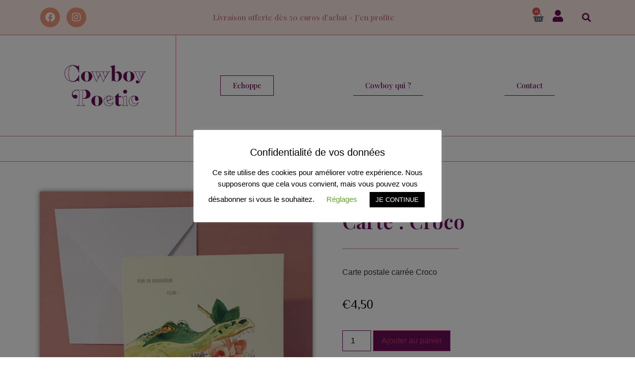

--- FILE ---
content_type: text/html; charset=UTF-8
request_url: https://cowboypoetic.com/produit/croco/
body_size: 20182
content:
<!doctype html>
<html lang="fr-FR">
<head>
	<meta charset="UTF-8">
	<meta name="viewport" content="width=device-width, initial-scale=1">
	<link rel="profile" href="https://gmpg.org/xfn/11">
	<title>Carte : Croco &#8211; Cowboy Poetic</title>
<meta name='robots' content='max-image-preview:large' />
	<style>img:is([sizes="auto" i], [sizes^="auto," i]) { contain-intrinsic-size: 3000px 1500px }</style>
	<link rel="alternate" type="application/rss+xml" title="Cowboy Poetic &raquo; Flux" href="https://cowboypoetic.com/feed/" />
<link rel="alternate" type="application/rss+xml" title="Cowboy Poetic &raquo; Flux des commentaires" href="https://cowboypoetic.com/comments/feed/" />
<link rel="alternate" type="application/rss+xml" title="Cowboy Poetic &raquo; Carte : Croco Flux des commentaires" href="https://cowboypoetic.com/produit/croco/feed/" />
<script>
window._wpemojiSettings = {"baseUrl":"https:\/\/s.w.org\/images\/core\/emoji\/15.0.3\/72x72\/","ext":".png","svgUrl":"https:\/\/s.w.org\/images\/core\/emoji\/15.0.3\/svg\/","svgExt":".svg","source":{"concatemoji":"https:\/\/cowboypoetic.com\/wp-includes\/js\/wp-emoji-release.min.js?ver=6.7.4"}};
/*! This file is auto-generated */
!function(i,n){var o,s,e;function c(e){try{var t={supportTests:e,timestamp:(new Date).valueOf()};sessionStorage.setItem(o,JSON.stringify(t))}catch(e){}}function p(e,t,n){e.clearRect(0,0,e.canvas.width,e.canvas.height),e.fillText(t,0,0);var t=new Uint32Array(e.getImageData(0,0,e.canvas.width,e.canvas.height).data),r=(e.clearRect(0,0,e.canvas.width,e.canvas.height),e.fillText(n,0,0),new Uint32Array(e.getImageData(0,0,e.canvas.width,e.canvas.height).data));return t.every(function(e,t){return e===r[t]})}function u(e,t,n){switch(t){case"flag":return n(e,"\ud83c\udff3\ufe0f\u200d\u26a7\ufe0f","\ud83c\udff3\ufe0f\u200b\u26a7\ufe0f")?!1:!n(e,"\ud83c\uddfa\ud83c\uddf3","\ud83c\uddfa\u200b\ud83c\uddf3")&&!n(e,"\ud83c\udff4\udb40\udc67\udb40\udc62\udb40\udc65\udb40\udc6e\udb40\udc67\udb40\udc7f","\ud83c\udff4\u200b\udb40\udc67\u200b\udb40\udc62\u200b\udb40\udc65\u200b\udb40\udc6e\u200b\udb40\udc67\u200b\udb40\udc7f");case"emoji":return!n(e,"\ud83d\udc26\u200d\u2b1b","\ud83d\udc26\u200b\u2b1b")}return!1}function f(e,t,n){var r="undefined"!=typeof WorkerGlobalScope&&self instanceof WorkerGlobalScope?new OffscreenCanvas(300,150):i.createElement("canvas"),a=r.getContext("2d",{willReadFrequently:!0}),o=(a.textBaseline="top",a.font="600 32px Arial",{});return e.forEach(function(e){o[e]=t(a,e,n)}),o}function t(e){var t=i.createElement("script");t.src=e,t.defer=!0,i.head.appendChild(t)}"undefined"!=typeof Promise&&(o="wpEmojiSettingsSupports",s=["flag","emoji"],n.supports={everything:!0,everythingExceptFlag:!0},e=new Promise(function(e){i.addEventListener("DOMContentLoaded",e,{once:!0})}),new Promise(function(t){var n=function(){try{var e=JSON.parse(sessionStorage.getItem(o));if("object"==typeof e&&"number"==typeof e.timestamp&&(new Date).valueOf()<e.timestamp+604800&&"object"==typeof e.supportTests)return e.supportTests}catch(e){}return null}();if(!n){if("undefined"!=typeof Worker&&"undefined"!=typeof OffscreenCanvas&&"undefined"!=typeof URL&&URL.createObjectURL&&"undefined"!=typeof Blob)try{var e="postMessage("+f.toString()+"("+[JSON.stringify(s),u.toString(),p.toString()].join(",")+"));",r=new Blob([e],{type:"text/javascript"}),a=new Worker(URL.createObjectURL(r),{name:"wpTestEmojiSupports"});return void(a.onmessage=function(e){c(n=e.data),a.terminate(),t(n)})}catch(e){}c(n=f(s,u,p))}t(n)}).then(function(e){for(var t in e)n.supports[t]=e[t],n.supports.everything=n.supports.everything&&n.supports[t],"flag"!==t&&(n.supports.everythingExceptFlag=n.supports.everythingExceptFlag&&n.supports[t]);n.supports.everythingExceptFlag=n.supports.everythingExceptFlag&&!n.supports.flag,n.DOMReady=!1,n.readyCallback=function(){n.DOMReady=!0}}).then(function(){return e}).then(function(){var e;n.supports.everything||(n.readyCallback(),(e=n.source||{}).concatemoji?t(e.concatemoji):e.wpemoji&&e.twemoji&&(t(e.twemoji),t(e.wpemoji)))}))}((window,document),window._wpemojiSettings);
</script>
<link rel='stylesheet' id='dashicons-css' href='https://cowboypoetic.com/wp-includes/css/dashicons.min.css?ver=6.7.4' media='all' />
<link rel='stylesheet' id='thickbox-css' href='https://cowboypoetic.com/wp-includes/js/thickbox/thickbox.css?ver=6.7.4' media='all' />
<style id='wp-emoji-styles-inline-css'>

	img.wp-smiley, img.emoji {
		display: inline !important;
		border: none !important;
		box-shadow: none !important;
		height: 1em !important;
		width: 1em !important;
		margin: 0 0.07em !important;
		vertical-align: -0.1em !important;
		background: none !important;
		padding: 0 !important;
	}
</style>
<link rel='stylesheet' id='wp-block-library-css' href='https://cowboypoetic.com/wp-includes/css/dist/block-library/style.min.css?ver=6.7.4' media='all' />
<style id='classic-theme-styles-inline-css'>
/*! This file is auto-generated */
.wp-block-button__link{color:#fff;background-color:#32373c;border-radius:9999px;box-shadow:none;text-decoration:none;padding:calc(.667em + 2px) calc(1.333em + 2px);font-size:1.125em}.wp-block-file__button{background:#32373c;color:#fff;text-decoration:none}
</style>
<style id='global-styles-inline-css'>
:root{--wp--preset--aspect-ratio--square: 1;--wp--preset--aspect-ratio--4-3: 4/3;--wp--preset--aspect-ratio--3-4: 3/4;--wp--preset--aspect-ratio--3-2: 3/2;--wp--preset--aspect-ratio--2-3: 2/3;--wp--preset--aspect-ratio--16-9: 16/9;--wp--preset--aspect-ratio--9-16: 9/16;--wp--preset--color--black: #000000;--wp--preset--color--cyan-bluish-gray: #abb8c3;--wp--preset--color--white: #ffffff;--wp--preset--color--pale-pink: #f78da7;--wp--preset--color--vivid-red: #cf2e2e;--wp--preset--color--luminous-vivid-orange: #ff6900;--wp--preset--color--luminous-vivid-amber: #fcb900;--wp--preset--color--light-green-cyan: #7bdcb5;--wp--preset--color--vivid-green-cyan: #00d084;--wp--preset--color--pale-cyan-blue: #8ed1fc;--wp--preset--color--vivid-cyan-blue: #0693e3;--wp--preset--color--vivid-purple: #9b51e0;--wp--preset--gradient--vivid-cyan-blue-to-vivid-purple: linear-gradient(135deg,rgba(6,147,227,1) 0%,rgb(155,81,224) 100%);--wp--preset--gradient--light-green-cyan-to-vivid-green-cyan: linear-gradient(135deg,rgb(122,220,180) 0%,rgb(0,208,130) 100%);--wp--preset--gradient--luminous-vivid-amber-to-luminous-vivid-orange: linear-gradient(135deg,rgba(252,185,0,1) 0%,rgba(255,105,0,1) 100%);--wp--preset--gradient--luminous-vivid-orange-to-vivid-red: linear-gradient(135deg,rgba(255,105,0,1) 0%,rgb(207,46,46) 100%);--wp--preset--gradient--very-light-gray-to-cyan-bluish-gray: linear-gradient(135deg,rgb(238,238,238) 0%,rgb(169,184,195) 100%);--wp--preset--gradient--cool-to-warm-spectrum: linear-gradient(135deg,rgb(74,234,220) 0%,rgb(151,120,209) 20%,rgb(207,42,186) 40%,rgb(238,44,130) 60%,rgb(251,105,98) 80%,rgb(254,248,76) 100%);--wp--preset--gradient--blush-light-purple: linear-gradient(135deg,rgb(255,206,236) 0%,rgb(152,150,240) 100%);--wp--preset--gradient--blush-bordeaux: linear-gradient(135deg,rgb(254,205,165) 0%,rgb(254,45,45) 50%,rgb(107,0,62) 100%);--wp--preset--gradient--luminous-dusk: linear-gradient(135deg,rgb(255,203,112) 0%,rgb(199,81,192) 50%,rgb(65,88,208) 100%);--wp--preset--gradient--pale-ocean: linear-gradient(135deg,rgb(255,245,203) 0%,rgb(182,227,212) 50%,rgb(51,167,181) 100%);--wp--preset--gradient--electric-grass: linear-gradient(135deg,rgb(202,248,128) 0%,rgb(113,206,126) 100%);--wp--preset--gradient--midnight: linear-gradient(135deg,rgb(2,3,129) 0%,rgb(40,116,252) 100%);--wp--preset--font-size--small: 13px;--wp--preset--font-size--medium: 20px;--wp--preset--font-size--large: 36px;--wp--preset--font-size--x-large: 42px;--wp--preset--font-family--inter: "Inter", sans-serif;--wp--preset--font-family--cardo: Cardo;--wp--preset--spacing--20: 0.44rem;--wp--preset--spacing--30: 0.67rem;--wp--preset--spacing--40: 1rem;--wp--preset--spacing--50: 1.5rem;--wp--preset--spacing--60: 2.25rem;--wp--preset--spacing--70: 3.38rem;--wp--preset--spacing--80: 5.06rem;--wp--preset--shadow--natural: 6px 6px 9px rgba(0, 0, 0, 0.2);--wp--preset--shadow--deep: 12px 12px 50px rgba(0, 0, 0, 0.4);--wp--preset--shadow--sharp: 6px 6px 0px rgba(0, 0, 0, 0.2);--wp--preset--shadow--outlined: 6px 6px 0px -3px rgba(255, 255, 255, 1), 6px 6px rgba(0, 0, 0, 1);--wp--preset--shadow--crisp: 6px 6px 0px rgba(0, 0, 0, 1);}:where(.is-layout-flex){gap: 0.5em;}:where(.is-layout-grid){gap: 0.5em;}body .is-layout-flex{display: flex;}.is-layout-flex{flex-wrap: wrap;align-items: center;}.is-layout-flex > :is(*, div){margin: 0;}body .is-layout-grid{display: grid;}.is-layout-grid > :is(*, div){margin: 0;}:where(.wp-block-columns.is-layout-flex){gap: 2em;}:where(.wp-block-columns.is-layout-grid){gap: 2em;}:where(.wp-block-post-template.is-layout-flex){gap: 1.25em;}:where(.wp-block-post-template.is-layout-grid){gap: 1.25em;}.has-black-color{color: var(--wp--preset--color--black) !important;}.has-cyan-bluish-gray-color{color: var(--wp--preset--color--cyan-bluish-gray) !important;}.has-white-color{color: var(--wp--preset--color--white) !important;}.has-pale-pink-color{color: var(--wp--preset--color--pale-pink) !important;}.has-vivid-red-color{color: var(--wp--preset--color--vivid-red) !important;}.has-luminous-vivid-orange-color{color: var(--wp--preset--color--luminous-vivid-orange) !important;}.has-luminous-vivid-amber-color{color: var(--wp--preset--color--luminous-vivid-amber) !important;}.has-light-green-cyan-color{color: var(--wp--preset--color--light-green-cyan) !important;}.has-vivid-green-cyan-color{color: var(--wp--preset--color--vivid-green-cyan) !important;}.has-pale-cyan-blue-color{color: var(--wp--preset--color--pale-cyan-blue) !important;}.has-vivid-cyan-blue-color{color: var(--wp--preset--color--vivid-cyan-blue) !important;}.has-vivid-purple-color{color: var(--wp--preset--color--vivid-purple) !important;}.has-black-background-color{background-color: var(--wp--preset--color--black) !important;}.has-cyan-bluish-gray-background-color{background-color: var(--wp--preset--color--cyan-bluish-gray) !important;}.has-white-background-color{background-color: var(--wp--preset--color--white) !important;}.has-pale-pink-background-color{background-color: var(--wp--preset--color--pale-pink) !important;}.has-vivid-red-background-color{background-color: var(--wp--preset--color--vivid-red) !important;}.has-luminous-vivid-orange-background-color{background-color: var(--wp--preset--color--luminous-vivid-orange) !important;}.has-luminous-vivid-amber-background-color{background-color: var(--wp--preset--color--luminous-vivid-amber) !important;}.has-light-green-cyan-background-color{background-color: var(--wp--preset--color--light-green-cyan) !important;}.has-vivid-green-cyan-background-color{background-color: var(--wp--preset--color--vivid-green-cyan) !important;}.has-pale-cyan-blue-background-color{background-color: var(--wp--preset--color--pale-cyan-blue) !important;}.has-vivid-cyan-blue-background-color{background-color: var(--wp--preset--color--vivid-cyan-blue) !important;}.has-vivid-purple-background-color{background-color: var(--wp--preset--color--vivid-purple) !important;}.has-black-border-color{border-color: var(--wp--preset--color--black) !important;}.has-cyan-bluish-gray-border-color{border-color: var(--wp--preset--color--cyan-bluish-gray) !important;}.has-white-border-color{border-color: var(--wp--preset--color--white) !important;}.has-pale-pink-border-color{border-color: var(--wp--preset--color--pale-pink) !important;}.has-vivid-red-border-color{border-color: var(--wp--preset--color--vivid-red) !important;}.has-luminous-vivid-orange-border-color{border-color: var(--wp--preset--color--luminous-vivid-orange) !important;}.has-luminous-vivid-amber-border-color{border-color: var(--wp--preset--color--luminous-vivid-amber) !important;}.has-light-green-cyan-border-color{border-color: var(--wp--preset--color--light-green-cyan) !important;}.has-vivid-green-cyan-border-color{border-color: var(--wp--preset--color--vivid-green-cyan) !important;}.has-pale-cyan-blue-border-color{border-color: var(--wp--preset--color--pale-cyan-blue) !important;}.has-vivid-cyan-blue-border-color{border-color: var(--wp--preset--color--vivid-cyan-blue) !important;}.has-vivid-purple-border-color{border-color: var(--wp--preset--color--vivid-purple) !important;}.has-vivid-cyan-blue-to-vivid-purple-gradient-background{background: var(--wp--preset--gradient--vivid-cyan-blue-to-vivid-purple) !important;}.has-light-green-cyan-to-vivid-green-cyan-gradient-background{background: var(--wp--preset--gradient--light-green-cyan-to-vivid-green-cyan) !important;}.has-luminous-vivid-amber-to-luminous-vivid-orange-gradient-background{background: var(--wp--preset--gradient--luminous-vivid-amber-to-luminous-vivid-orange) !important;}.has-luminous-vivid-orange-to-vivid-red-gradient-background{background: var(--wp--preset--gradient--luminous-vivid-orange-to-vivid-red) !important;}.has-very-light-gray-to-cyan-bluish-gray-gradient-background{background: var(--wp--preset--gradient--very-light-gray-to-cyan-bluish-gray) !important;}.has-cool-to-warm-spectrum-gradient-background{background: var(--wp--preset--gradient--cool-to-warm-spectrum) !important;}.has-blush-light-purple-gradient-background{background: var(--wp--preset--gradient--blush-light-purple) !important;}.has-blush-bordeaux-gradient-background{background: var(--wp--preset--gradient--blush-bordeaux) !important;}.has-luminous-dusk-gradient-background{background: var(--wp--preset--gradient--luminous-dusk) !important;}.has-pale-ocean-gradient-background{background: var(--wp--preset--gradient--pale-ocean) !important;}.has-electric-grass-gradient-background{background: var(--wp--preset--gradient--electric-grass) !important;}.has-midnight-gradient-background{background: var(--wp--preset--gradient--midnight) !important;}.has-small-font-size{font-size: var(--wp--preset--font-size--small) !important;}.has-medium-font-size{font-size: var(--wp--preset--font-size--medium) !important;}.has-large-font-size{font-size: var(--wp--preset--font-size--large) !important;}.has-x-large-font-size{font-size: var(--wp--preset--font-size--x-large) !important;}
:where(.wp-block-post-template.is-layout-flex){gap: 1.25em;}:where(.wp-block-post-template.is-layout-grid){gap: 1.25em;}
:where(.wp-block-columns.is-layout-flex){gap: 2em;}:where(.wp-block-columns.is-layout-grid){gap: 2em;}
:root :where(.wp-block-pullquote){font-size: 1.5em;line-height: 1.6;}
</style>
<link rel='stylesheet' id='cookie-law-info-css' href='https://cowboypoetic.com/wp-content/plugins/cookie-law-info/legacy/public/css/cookie-law-info-public.css?ver=3.2.8' media='all' />
<link rel='stylesheet' id='cookie-law-info-gdpr-css' href='https://cowboypoetic.com/wp-content/plugins/cookie-law-info/legacy/public/css/cookie-law-info-gdpr.css?ver=3.2.8' media='all' />
<link rel='stylesheet' id='eh-style-css' href='https://cowboypoetic.com/wp-content/plugins/payment-gateway-stripe-and-woocommerce-integration/assets/css/eh-style.css?ver=4.0.3' media='all' />
<link rel='stylesheet' id='photoswipe-css' href='https://cowboypoetic.com/wp-content/plugins/woocommerce/assets/css/photoswipe/photoswipe.min.css?ver=9.4.4' media='all' />
<link rel='stylesheet' id='photoswipe-default-skin-css' href='https://cowboypoetic.com/wp-content/plugins/woocommerce/assets/css/photoswipe/default-skin/default-skin.min.css?ver=9.4.4' media='all' />
<link rel='stylesheet' id='woocommerce-layout-css' href='https://cowboypoetic.com/wp-content/plugins/woocommerce/assets/css/woocommerce-layout.css?ver=9.4.4' media='all' />
<link rel='stylesheet' id='woocommerce-smallscreen-css' href='https://cowboypoetic.com/wp-content/plugins/woocommerce/assets/css/woocommerce-smallscreen.css?ver=9.4.4' media='only screen and (max-width: 768px)' />
<link rel='stylesheet' id='woocommerce-general-css' href='https://cowboypoetic.com/wp-content/plugins/woocommerce/assets/css/woocommerce.css?ver=9.4.4' media='all' />
<style id='woocommerce-inline-inline-css'>
.woocommerce form .form-row .required { visibility: visible; }
</style>
<link rel='stylesheet' id='hello-elementor-css' href='https://cowboypoetic.com/wp-content/themes/hello-elementor/style.min.css?ver=3.1.1' media='all' />
<link rel='stylesheet' id='hello-elementor-theme-style-css' href='https://cowboypoetic.com/wp-content/themes/hello-elementor/theme.min.css?ver=3.1.1' media='all' />
<link rel='stylesheet' id='hello-elementor-header-footer-css' href='https://cowboypoetic.com/wp-content/themes/hello-elementor/header-footer.min.css?ver=3.1.1' media='all' />
<link rel='stylesheet' id='elementor-frontend-css' href='https://cowboypoetic.com/wp-content/plugins/elementor/assets/css/frontend.min.css?ver=3.25.11' media='all' />
<link rel='stylesheet' id='widget-social-icons-css' href='https://cowboypoetic.com/wp-content/plugins/elementor/assets/css/widget-social-icons.min.css?ver=3.25.11' media='all' />
<link rel='stylesheet' id='e-apple-webkit-css' href='https://cowboypoetic.com/wp-content/plugins/elementor/assets/css/conditionals/apple-webkit.min.css?ver=3.25.11' media='all' />
<link rel='stylesheet' id='widget-heading-css' href='https://cowboypoetic.com/wp-content/plugins/elementor/assets/css/widget-heading.min.css?ver=3.25.11' media='all' />
<link rel='stylesheet' id='widget-woocommerce-menu-cart-css' href='https://cowboypoetic.com/wp-content/plugins/elementor-pro/assets/css/widget-woocommerce-menu-cart.min.css?ver=3.25.4' media='all' />
<link rel='stylesheet' id='widget-search-form-css' href='https://cowboypoetic.com/wp-content/plugins/elementor-pro/assets/css/widget-search-form.min.css?ver=3.25.4' media='all' />
<link rel='stylesheet' id='elementor-icons-shared-0-css' href='https://cowboypoetic.com/wp-content/plugins/elementor/assets/lib/font-awesome/css/fontawesome.min.css?ver=5.15.3' media='all' />
<link rel='stylesheet' id='elementor-icons-fa-solid-css' href='https://cowboypoetic.com/wp-content/plugins/elementor/assets/lib/font-awesome/css/solid.min.css?ver=5.15.3' media='all' />
<link rel='stylesheet' id='widget-image-css' href='https://cowboypoetic.com/wp-content/plugins/elementor/assets/css/widget-image.min.css?ver=3.25.11' media='all' />
<link rel='stylesheet' id='e-animation-grow-css' href='https://cowboypoetic.com/wp-content/plugins/elementor/assets/lib/animations/styles/e-animation-grow.min.css?ver=3.25.11' media='all' />
<link rel='stylesheet' id='widget-text-editor-css' href='https://cowboypoetic.com/wp-content/plugins/elementor/assets/css/widget-text-editor.min.css?ver=3.25.11' media='all' />
<link rel='stylesheet' id='widget-share-buttons-css' href='https://cowboypoetic.com/wp-content/plugins/elementor-pro/assets/css/widget-share-buttons.min.css?ver=3.25.4' media='all' />
<link rel='stylesheet' id='elementor-icons-fa-brands-css' href='https://cowboypoetic.com/wp-content/plugins/elementor/assets/lib/font-awesome/css/brands.min.css?ver=5.15.3' media='all' />
<link rel='stylesheet' id='widget-divider-css' href='https://cowboypoetic.com/wp-content/plugins/elementor/assets/css/widget-divider.min.css?ver=3.25.11' media='all' />
<link rel='stylesheet' id='widget-nav-menu-css' href='https://cowboypoetic.com/wp-content/plugins/elementor-pro/assets/css/widget-nav-menu.min.css?ver=3.25.4' media='all' />
<link rel='stylesheet' id='widget-woocommerce-product-images-css' href='https://cowboypoetic.com/wp-content/plugins/elementor-pro/assets/css/widget-woocommerce-product-images.min.css?ver=3.25.4' media='all' />
<link rel='stylesheet' id='widget-woocommerce-product-rating-css' href='https://cowboypoetic.com/wp-content/plugins/elementor-pro/assets/css/widget-woocommerce-product-rating.min.css?ver=3.25.4' media='all' />
<link rel='stylesheet' id='widget-woocommerce-product-price-css' href='https://cowboypoetic.com/wp-content/plugins/elementor-pro/assets/css/widget-woocommerce-product-price.min.css?ver=3.25.4' media='all' />
<link rel='stylesheet' id='widget-woocommerce-product-add-to-cart-css' href='https://cowboypoetic.com/wp-content/plugins/elementor-pro/assets/css/widget-woocommerce-product-add-to-cart.min.css?ver=3.25.4' media='all' />
<link rel='stylesheet' id='widget-woocommerce-product-data-tabs-css' href='https://cowboypoetic.com/wp-content/plugins/elementor-pro/assets/css/widget-woocommerce-product-data-tabs.min.css?ver=3.25.4' media='all' />
<link rel='stylesheet' id='widget-spacer-css' href='https://cowboypoetic.com/wp-content/plugins/elementor/assets/css/widget-spacer.min.css?ver=3.25.11' media='all' />
<link rel='stylesheet' id='widget-woocommerce-products-css' href='https://cowboypoetic.com/wp-content/plugins/elementor-pro/assets/css/widget-woocommerce-products.min.css?ver=3.25.4' media='all' />
<link rel='stylesheet' id='elementor-icons-css' href='https://cowboypoetic.com/wp-content/plugins/elementor/assets/lib/eicons/css/elementor-icons.min.css?ver=5.34.0' media='all' />
<link rel='stylesheet' id='swiper-css' href='https://cowboypoetic.com/wp-content/plugins/elementor/assets/lib/swiper/v8/css/swiper.min.css?ver=8.4.5' media='all' />
<link rel='stylesheet' id='e-swiper-css' href='https://cowboypoetic.com/wp-content/plugins/elementor/assets/css/conditionals/e-swiper.min.css?ver=3.25.11' media='all' />
<link rel='stylesheet' id='elementor-post-753-css' href='https://cowboypoetic.com/wp-content/uploads/elementor/css/post-753.css?ver=1733252930' media='all' />
<link rel='stylesheet' id='e-popup-style-css' href='https://cowboypoetic.com/wp-content/plugins/elementor-pro/assets/css/conditionals/popup.min.css?ver=3.25.4' media='all' />
<link rel='stylesheet' id='elementor-post-28-css' href='https://cowboypoetic.com/wp-content/uploads/elementor/css/post-28.css?ver=1733252930' media='all' />
<link rel='stylesheet' id='elementor-post-35-css' href='https://cowboypoetic.com/wp-content/uploads/elementor/css/post-35.css?ver=1733252931' media='all' />
<link rel='stylesheet' id='elementor-post-45-css' href='https://cowboypoetic.com/wp-content/uploads/elementor/css/post-45.css?ver=1733252939' media='all' />
<link rel='stylesheet' id='google-fonts-1-css' href='https://fonts.googleapis.com/css?family=Playfair+Display%3A100%2C100italic%2C200%2C200italic%2C300%2C300italic%2C400%2C400italic%2C500%2C500italic%2C600%2C600italic%2C700%2C700italic%2C800%2C800italic%2C900%2C900italic%7CPhilosopher%3A100%2C100italic%2C200%2C200italic%2C300%2C300italic%2C400%2C400italic%2C500%2C500italic%2C600%2C600italic%2C700%2C700italic%2C800%2C800italic%2C900%2C900italic%7CAbel%3A100%2C100italic%2C200%2C200italic%2C300%2C300italic%2C400%2C400italic%2C500%2C500italic%2C600%2C600italic%2C700%2C700italic%2C800%2C800italic%2C900%2C900italic%7CUbuntu+Condensed%3A100%2C100italic%2C200%2C200italic%2C300%2C300italic%2C400%2C400italic%2C500%2C500italic%2C600%2C600italic%2C700%2C700italic%2C800%2C800italic%2C900%2C900italic&#038;display=auto&#038;ver=6.7.4' media='all' />
<link rel="preconnect" href="https://fonts.gstatic.com/" crossorigin><script src="https://cowboypoetic.com/wp-includes/js/jquery/jquery.min.js?ver=3.7.1" id="jquery-core-js"></script>
<script src="https://cowboypoetic.com/wp-includes/js/jquery/jquery-migrate.min.js?ver=3.4.1" id="jquery-migrate-js"></script>
<script id="cookie-law-info-js-extra">
var Cli_Data = {"nn_cookie_ids":[],"cookielist":[],"non_necessary_cookies":[],"ccpaEnabled":"","ccpaRegionBased":"","ccpaBarEnabled":"","strictlyEnabled":["necessary","obligatoire"],"ccpaType":"gdpr","js_blocking":"","custom_integration":"","triggerDomRefresh":"","secure_cookies":""};
var cli_cookiebar_settings = {"animate_speed_hide":"500","animate_speed_show":"500","background":"#FFF","border":"#b1a6a6c2","border_on":"","button_1_button_colour":"#000","button_1_button_hover":"#000000","button_1_link_colour":"#fff","button_1_as_button":"1","button_1_new_win":"","button_2_button_colour":"#333","button_2_button_hover":"#292929","button_2_link_colour":"#444","button_2_as_button":"","button_2_hidebar":"","button_3_button_colour":"#000","button_3_button_hover":"#000000","button_3_link_colour":"#fff","button_3_as_button":"1","button_3_new_win":"","button_4_button_colour":"#000","button_4_button_hover":"#000000","button_4_link_colour":"#62a329","button_4_as_button":"","button_7_button_colour":"#61a229","button_7_button_hover":"#4e8221","button_7_link_colour":"#fff","button_7_as_button":"1","button_7_new_win":"","font_family":"inherit","header_fix":"","notify_animate_hide":"1","notify_animate_show":"1","notify_div_id":"#cookie-law-info-bar","notify_position_horizontal":"right","notify_position_vertical":"bottom","scroll_close":"","scroll_close_reload":"","accept_close_reload":"","reject_close_reload":"","showagain_tab":"1","showagain_background":"#fff","showagain_border":"#000","showagain_div_id":"#cookie-law-info-again","showagain_x_position":"100px","text":"#000","show_once_yn":"","show_once":"10000","logging_on":"","as_popup":"","popup_overlay":"1","bar_heading_text":"Confidentialit\u00e9 de vos donn\u00e9es","cookie_bar_as":"popup","popup_showagain_position":"bottom-right","widget_position":"left"};
var log_object = {"ajax_url":"https:\/\/cowboypoetic.com\/wp-admin\/admin-ajax.php"};
</script>
<script src="https://cowboypoetic.com/wp-content/plugins/cookie-law-info/legacy/public/js/cookie-law-info-public.js?ver=3.2.8" id="cookie-law-info-js"></script>
<script src="https://cowboypoetic.com/wp-content/plugins/woocommerce/assets/js/jquery-blockui/jquery.blockUI.min.js?ver=2.7.0-wc.9.4.4" id="jquery-blockui-js" defer data-wp-strategy="defer"></script>
<script id="wc-add-to-cart-js-extra">
var wc_add_to_cart_params = {"ajax_url":"\/wp-admin\/admin-ajax.php","wc_ajax_url":"\/?wc-ajax=%%endpoint%%","i18n_view_cart":"Voir le panier","cart_url":"https:\/\/cowboypoetic.com\/panier\/","is_cart":"","cart_redirect_after_add":"no"};
</script>
<script src="https://cowboypoetic.com/wp-content/plugins/woocommerce/assets/js/frontend/add-to-cart.min.js?ver=9.4.4" id="wc-add-to-cart-js" defer data-wp-strategy="defer"></script>
<script src="https://cowboypoetic.com/wp-content/plugins/woocommerce/assets/js/zoom/jquery.zoom.min.js?ver=1.7.21-wc.9.4.4" id="zoom-js" defer data-wp-strategy="defer"></script>
<script src="https://cowboypoetic.com/wp-content/plugins/woocommerce/assets/js/flexslider/jquery.flexslider.min.js?ver=2.7.2-wc.9.4.4" id="flexslider-js" defer data-wp-strategy="defer"></script>
<script src="https://cowboypoetic.com/wp-content/plugins/woocommerce/assets/js/photoswipe/photoswipe.min.js?ver=4.1.1-wc.9.4.4" id="photoswipe-js" defer data-wp-strategy="defer"></script>
<script src="https://cowboypoetic.com/wp-content/plugins/woocommerce/assets/js/photoswipe/photoswipe-ui-default.min.js?ver=4.1.1-wc.9.4.4" id="photoswipe-ui-default-js" defer data-wp-strategy="defer"></script>
<script id="wc-single-product-js-extra">
var wc_single_product_params = {"i18n_required_rating_text":"Veuillez s\u00e9lectionner une note","review_rating_required":"yes","flexslider":{"rtl":false,"animation":"slide","smoothHeight":true,"directionNav":false,"controlNav":"thumbnails","slideshow":false,"animationSpeed":500,"animationLoop":false,"allowOneSlide":false},"zoom_enabled":"1","zoom_options":[],"photoswipe_enabled":"1","photoswipe_options":{"shareEl":false,"closeOnScroll":false,"history":false,"hideAnimationDuration":0,"showAnimationDuration":0},"flexslider_enabled":"1"};
</script>
<script src="https://cowboypoetic.com/wp-content/plugins/woocommerce/assets/js/frontend/single-product.min.js?ver=9.4.4" id="wc-single-product-js" defer data-wp-strategy="defer"></script>
<script src="https://cowboypoetic.com/wp-content/plugins/woocommerce/assets/js/js-cookie/js.cookie.min.js?ver=2.1.4-wc.9.4.4" id="js-cookie-js" defer data-wp-strategy="defer"></script>
<script id="woocommerce-js-extra">
var woocommerce_params = {"ajax_url":"\/wp-admin\/admin-ajax.php","wc_ajax_url":"\/?wc-ajax=%%endpoint%%"};
</script>
<script src="https://cowboypoetic.com/wp-content/plugins/woocommerce/assets/js/frontend/woocommerce.min.js?ver=9.4.4" id="woocommerce-js" defer data-wp-strategy="defer"></script>
<script id="WCPAY_ASSETS-js-extra">
var wcpayAssets = {"url":"https:\/\/cowboypoetic.com\/wp-content\/plugins\/woocommerce-payments\/dist\/"};
</script>
<link rel="https://api.w.org/" href="https://cowboypoetic.com/wp-json/" /><link rel="alternate" title="JSON" type="application/json" href="https://cowboypoetic.com/wp-json/wp/v2/product/43" /><link rel="EditURI" type="application/rsd+xml" title="RSD" href="https://cowboypoetic.com/xmlrpc.php?rsd" />
<meta name="generator" content="WordPress 6.7.4" />
<meta name="generator" content="WooCommerce 9.4.4" />
<link rel="canonical" href="https://cowboypoetic.com/produit/croco/" />
<link rel='shortlink' href='https://cowboypoetic.com/?p=43' />
<link rel="alternate" title="oEmbed (JSON)" type="application/json+oembed" href="https://cowboypoetic.com/wp-json/oembed/1.0/embed?url=https%3A%2F%2Fcowboypoetic.com%2Fproduit%2Fcroco%2F" />
<link rel="alternate" title="oEmbed (XML)" type="text/xml+oembed" href="https://cowboypoetic.com/wp-json/oembed/1.0/embed?url=https%3A%2F%2Fcowboypoetic.com%2Fproduit%2Fcroco%2F&#038;format=xml" />
<meta name="description" content="Carte postale carrée Croco">
	<noscript><style>.woocommerce-product-gallery{ opacity: 1 !important; }</style></noscript>
	<meta name="generator" content="Elementor 3.25.11; features: additional_custom_breakpoints, e_optimized_control_loading; settings: css_print_method-external, google_font-enabled, font_display-auto">
			<style>
				.e-con.e-parent:nth-of-type(n+4):not(.e-lazyloaded):not(.e-no-lazyload),
				.e-con.e-parent:nth-of-type(n+4):not(.e-lazyloaded):not(.e-no-lazyload) * {
					background-image: none !important;
				}
				@media screen and (max-height: 1024px) {
					.e-con.e-parent:nth-of-type(n+3):not(.e-lazyloaded):not(.e-no-lazyload),
					.e-con.e-parent:nth-of-type(n+3):not(.e-lazyloaded):not(.e-no-lazyload) * {
						background-image: none !important;
					}
				}
				@media screen and (max-height: 640px) {
					.e-con.e-parent:nth-of-type(n+2):not(.e-lazyloaded):not(.e-no-lazyload),
					.e-con.e-parent:nth-of-type(n+2):not(.e-lazyloaded):not(.e-no-lazyload) * {
						background-image: none !important;
					}
				}
			</style>
			<style class='wp-fonts-local'>
@font-face{font-family:Inter;font-style:normal;font-weight:300 900;font-display:fallback;src:url('https://cowboypoetic.com/wp-content/plugins/woocommerce/assets/fonts/Inter-VariableFont_slnt,wght.woff2') format('woff2');font-stretch:normal;}
@font-face{font-family:Cardo;font-style:normal;font-weight:400;font-display:fallback;src:url('https://cowboypoetic.com/wp-content/plugins/woocommerce/assets/fonts/cardo_normal_400.woff2') format('woff2');}
</style>
<link rel="icon" href="https://cowboypoetic.com/wp-content/uploads/2019/10/botte-solo-100x100.png" sizes="32x32" />
<link rel="icon" href="https://cowboypoetic.com/wp-content/uploads/2019/10/botte-solo-300x300.png" sizes="192x192" />
<link rel="apple-touch-icon" href="https://cowboypoetic.com/wp-content/uploads/2019/10/botte-solo-300x300.png" />
<meta name="msapplication-TileImage" content="https://cowboypoetic.com/wp-content/uploads/2019/10/botte-solo-300x300.png" />
		<style id="wp-custom-css">
			/** texte body align **/
p{
	text-align: justify;
}

/** woocommerce compteur de produit **/
.count {
    display: none;
}

/** couleur liens simples **/

#liens a {
	color: #6A0E5a;
}
#liens a:hover {
	color: #380730;
}

/** woocommerce style design **/

.woocommerce-info::before {
    color: #6A0E5a;
}

.woocommerce-info {
    border-top-color: #6a0e5a;
}

a.showcoupon {
	color: #6a0e5a;
}		</style>
		</head>
<body class="product-template-default single single-product postid-43 wp-custom-logo theme-hello-elementor woocommerce woocommerce-page woocommerce-no-js elementor-default elementor-template-full-width elementor-kit-753 elementor-page-45">


<a class="skip-link screen-reader-text" href="#content">Aller au contenu</a>

		<div data-elementor-type="header" data-elementor-id="28" class="elementor elementor-28 elementor-location-header" data-elementor-post-type="elementor_library">
					<section class="elementor-section elementor-top-section elementor-element elementor-element-2505771 elementor-section-content-middle elementor-section-boxed elementor-section-height-default elementor-section-height-default" data-id="2505771" data-element_type="section" data-settings="{&quot;background_background&quot;:&quot;classic&quot;}">
						<div class="elementor-container elementor-column-gap-default">
					<div class="elementor-column elementor-col-20 elementor-top-column elementor-element elementor-element-aaf9972" data-id="aaf9972" data-element_type="column">
			<div class="elementor-widget-wrap elementor-element-populated">
						<div class="elementor-element elementor-element-986db2c elementor-shape-circle elementor-grid-0 e-grid-align-center elementor-widget elementor-widget-social-icons" data-id="986db2c" data-element_type="widget" data-widget_type="social-icons.default">
				<div class="elementor-widget-container">
					<div class="elementor-social-icons-wrapper elementor-grid">
							<span class="elementor-grid-item">
					<a class="elementor-icon elementor-social-icon elementor-social-icon-facebook elementor-repeater-item-2e31763" href="https://www.facebook.com/cowboypoetic/" target="_blank">
						<span class="elementor-screen-only">Facebook</span>
						<i class="fab fa-facebook"></i>					</a>
				</span>
							<span class="elementor-grid-item">
					<a class="elementor-icon elementor-social-icon elementor-social-icon-instagram elementor-repeater-item-6691a3a" href="https://www.instagram.com/cowboy_poetic/" target="_blank">
						<span class="elementor-screen-only">Instagram</span>
						<i class="fab fa-instagram"></i>					</a>
				</span>
					</div>
				</div>
				</div>
					</div>
		</div>
				<div class="elementor-column elementor-col-20 elementor-top-column elementor-element elementor-element-d339bff" data-id="d339bff" data-element_type="column">
			<div class="elementor-widget-wrap elementor-element-populated">
						<div class="elementor-element elementor-element-35a2167 elementor-widget elementor-widget-heading" data-id="35a2167" data-element_type="widget" data-widget_type="heading.default">
				<div class="elementor-widget-container">
			<h6 class="elementor-heading-title elementor-size-small"><a href="https://cowboypoetic.com/echoppe/">Livraison offerte dès 50 euros d'achat - J'en profite</a></h6>		</div>
				</div>
					</div>
		</div>
				<div class="elementor-column elementor-col-20 elementor-top-column elementor-element elementor-element-0e5c1d7" data-id="0e5c1d7" data-element_type="column">
			<div class="elementor-widget-wrap elementor-element-populated">
						<div class="elementor-element elementor-element-94e70a0 toggle-icon--basket-solid elementor-menu-cart--items-indicator-bubble elementor-menu-cart--cart-type-side-cart elementor-menu-cart--show-remove-button-yes elementor-widget elementor-widget-woocommerce-menu-cart" data-id="94e70a0" data-element_type="widget" data-settings="{&quot;cart_type&quot;:&quot;side-cart&quot;,&quot;open_cart&quot;:&quot;click&quot;,&quot;automatically_open_cart&quot;:&quot;no&quot;}" data-widget_type="woocommerce-menu-cart.default">
				<div class="elementor-widget-container">
					<div class="elementor-menu-cart__wrapper">
							<div class="elementor-menu-cart__toggle_wrapper">
					<div class="elementor-menu-cart__container elementor-lightbox" aria-hidden="true">
						<div class="elementor-menu-cart__main" aria-hidden="true">
									<div class="elementor-menu-cart__close-button">
					</div>
									<div class="widget_shopping_cart_content">
															</div>
						</div>
					</div>
							<div class="elementor-menu-cart__toggle elementor-button-wrapper">
			<a id="elementor-menu-cart__toggle_button" href="#" class="elementor-menu-cart__toggle_button elementor-button elementor-size-sm" aria-expanded="false">
				<span class="elementor-button-text"><span class="woocommerce-Price-amount amount"><bdi><span class="woocommerce-Price-currencySymbol">&euro;</span>0,00</bdi></span></span>
				<span class="elementor-button-icon">
					<span class="elementor-button-icon-qty" data-counter="0">0</span>
					<i class="eicon-basket-solid"></i>					<span class="elementor-screen-only">Panier</span>
				</span>
			</a>
		</div>
						</div>
					</div> <!-- close elementor-menu-cart__wrapper -->
				</div>
				</div>
					</div>
		</div>
				<div class="elementor-column elementor-col-20 elementor-top-column elementor-element elementor-element-5d967eb" data-id="5d967eb" data-element_type="column">
			<div class="elementor-widget-wrap elementor-element-populated">
						<div class="elementor-element elementor-element-a92281f elementor-view-default elementor-widget elementor-widget-icon" data-id="a92281f" data-element_type="widget" data-widget_type="icon.default">
				<div class="elementor-widget-container">
					<div class="elementor-icon-wrapper">
			<a class="elementor-icon" href="https://cowboypoetic.com/echoppe/mon-compte/">
			<i aria-hidden="true" class="fas fa-user"></i>			</a>
		</div>
				</div>
				</div>
					</div>
		</div>
				<div class="elementor-column elementor-col-20 elementor-top-column elementor-element elementor-element-b29fb38" data-id="b29fb38" data-element_type="column">
			<div class="elementor-widget-wrap elementor-element-populated">
						<div class="elementor-element elementor-element-4ddd93e elementor-search-form--skin-full_screen elementor-widget elementor-widget-search-form" data-id="4ddd93e" data-element_type="widget" data-settings="{&quot;skin&quot;:&quot;full_screen&quot;}" data-widget_type="search-form.default">
				<div class="elementor-widget-container">
					<search role="search">
			<form class="elementor-search-form" action="https://cowboypoetic.com" method="get">
												<div class="elementor-search-form__toggle" tabindex="0" role="button">
					<i aria-hidden="true" class="fas fa-search"></i>					<span class="elementor-screen-only">Rechercher </span>
				</div>
								<div class="elementor-search-form__container">
					<label class="elementor-screen-only" for="elementor-search-form-4ddd93e">Rechercher </label>

					
					<input id="elementor-search-form-4ddd93e" placeholder="Rechercher ..." class="elementor-search-form__input" type="search" name="s" value="">
					
					
										<div class="dialog-lightbox-close-button dialog-close-button" role="button" tabindex="0">
						<i aria-hidden="true" class="eicon-close"></i>						<span class="elementor-screen-only">Fermer ce champ de recherche.</span>
					</div>
									</div>
			</form>
		</search>
				</div>
				</div>
					</div>
		</div>
					</div>
		</section>
				<section class="elementor-section elementor-top-section elementor-element elementor-element-13169b8 elementor-section-content-middle elementor-section-boxed elementor-section-height-default elementor-section-height-default" data-id="13169b8" data-element_type="section">
						<div class="elementor-container elementor-column-gap-default">
					<div class="elementor-column elementor-col-25 elementor-top-column elementor-element elementor-element-cf5df92" data-id="cf5df92" data-element_type="column">
			<div class="elementor-widget-wrap elementor-element-populated">
						<div class="elementor-element elementor-element-cd51b05 elementor-widget elementor-widget-theme-site-logo elementor-widget-image" data-id="cd51b05" data-element_type="widget" data-widget_type="theme-site-logo.default">
				<div class="elementor-widget-container">
									<a href="https://cowboypoetic.com">
			<img fetchpriority="high" width="512" height="260" src="https://cowboypoetic.com/wp-content/uploads/2019/10/logo-cowboy-poetic-violet.png" class="attachment-full size-full wp-image-24" alt="logo cowboy poetic" srcset="https://cowboypoetic.com/wp-content/uploads/2019/10/logo-cowboy-poetic-violet.png 512w, https://cowboypoetic.com/wp-content/uploads/2019/10/logo-cowboy-poetic-violet-300x152.png 300w" sizes="(max-width: 512px) 100vw, 512px" />				</a>
									</div>
				</div>
					</div>
		</div>
				<div class="elementor-column elementor-col-25 elementor-top-column elementor-element elementor-element-48e3d8e" data-id="48e3d8e" data-element_type="column">
			<div class="elementor-widget-wrap elementor-element-populated">
						<div class="elementor-element elementor-element-f7e8c43 elementor-align-center elementor-widget elementor-widget-button" data-id="f7e8c43" data-element_type="widget" data-widget_type="button.default">
				<div class="elementor-widget-container">
							<div class="elementor-button-wrapper">
					<a class="elementor-button elementor-button-link elementor-size-sm elementor-animation-grow" href="https://cowboypoetic.com/echoppe/">
						<span class="elementor-button-content-wrapper">
									<span class="elementor-button-text">Echoppe</span>
					</span>
					</a>
				</div>
						</div>
				</div>
					</div>
		</div>
				<div class="elementor-column elementor-col-25 elementor-top-column elementor-element elementor-element-c27d759" data-id="c27d759" data-element_type="column">
			<div class="elementor-widget-wrap elementor-element-populated">
						<div class="elementor-element elementor-element-94b22a5 elementor-align-center elementor-widget elementor-widget-button" data-id="94b22a5" data-element_type="widget" data-widget_type="button.default">
				<div class="elementor-widget-container">
							<div class="elementor-button-wrapper">
					<a class="elementor-button elementor-button-link elementor-size-sm elementor-animation-grow" href="https://cowboypoetic.com/cowboy-qui/">
						<span class="elementor-button-content-wrapper">
									<span class="elementor-button-text">Cowboy qui ?</span>
					</span>
					</a>
				</div>
						</div>
				</div>
					</div>
		</div>
				<div class="elementor-column elementor-col-25 elementor-top-column elementor-element elementor-element-b046036" data-id="b046036" data-element_type="column">
			<div class="elementor-widget-wrap elementor-element-populated">
						<div class="elementor-element elementor-element-32f91b7 elementor-align-center elementor-widget elementor-widget-button" data-id="32f91b7" data-element_type="widget" data-widget_type="button.default">
				<div class="elementor-widget-container">
							<div class="elementor-button-wrapper">
					<a class="elementor-button elementor-button-link elementor-size-sm elementor-animation-grow" href="https://cowboypoetic.com/contact/">
						<span class="elementor-button-content-wrapper">
									<span class="elementor-button-text">Contact</span>
					</span>
					</a>
				</div>
						</div>
				</div>
					</div>
		</div>
					</div>
		</section>
				</div>
		<div class="woocommerce-notices-wrapper"></div>		<div data-elementor-type="product" data-elementor-id="45" class="elementor elementor-45 elementor-location-single post-43 product type-product status-publish has-post-thumbnail product_cat-cartes-postales product_cat-papeterie product_cat-sexprimer first instock shipping-taxable purchasable product-type-simple product" data-elementor-post-type="elementor_library">
					<section class="elementor-section elementor-top-section elementor-element elementor-element-f3be4e4 elementor-section-boxed elementor-section-height-default elementor-section-height-default" data-id="f3be4e4" data-element_type="section" data-settings="{&quot;background_background&quot;:&quot;classic&quot;}">
						<div class="elementor-container elementor-column-gap-default">
					<div class="elementor-column elementor-col-100 elementor-top-column elementor-element elementor-element-83b9b4e" data-id="83b9b4e" data-element_type="column">
			<div class="elementor-widget-wrap elementor-element-populated">
						<div class="elementor-element elementor-element-163bc8c elementor-widget elementor-widget-woocommerce-breadcrumb" data-id="163bc8c" data-element_type="widget" data-widget_type="woocommerce-breadcrumb.default">
				<div class="elementor-widget-container">
			<nav class="woocommerce-breadcrumb" aria-label="Breadcrumb"><a href="https://cowboypoetic.com">Accueil</a>&nbsp;&#47;&nbsp;<a href="https://cowboypoetic.com/categorie-produit/papeterie/">Papeterie</a>&nbsp;&#47;&nbsp;<a href="https://cowboypoetic.com/categorie-produit/papeterie/sexprimer/">S&#039;exprimer</a>&nbsp;&#47;&nbsp;<a href="https://cowboypoetic.com/categorie-produit/papeterie/sexprimer/cartes-postales/">Cartes postales</a>&nbsp;&#47;&nbsp;Carte : Croco</nav>		</div>
				</div>
					</div>
		</div>
					</div>
		</section>
				<section class="elementor-section elementor-top-section elementor-element elementor-element-6cb0474 elementor-section-boxed elementor-section-height-default elementor-section-height-default" data-id="6cb0474" data-element_type="section">
						<div class="elementor-container elementor-column-gap-default">
					<div class="elementor-column elementor-col-50 elementor-top-column elementor-element elementor-element-8656907" data-id="8656907" data-element_type="column">
			<div class="elementor-widget-wrap elementor-element-populated">
						<div class="elementor-element elementor-element-c71dec4 yes elementor-widget elementor-widget-woocommerce-product-images" data-id="c71dec4" data-element_type="widget" data-widget_type="woocommerce-product-images.default">
				<div class="elementor-widget-container">
			<div class="woocommerce-product-gallery woocommerce-product-gallery--with-images woocommerce-product-gallery--columns-4 images" data-columns="4" style="opacity: 0; transition: opacity .25s ease-in-out;">
	<div class="woocommerce-product-gallery__wrapper">
		<div data-thumb="https://cowboypoetic.com/wp-content/uploads/2019/10/M3-Croco-100x100.jpg" data-thumb-alt="carte postales croco" data-thumb-srcset="https://cowboypoetic.com/wp-content/uploads/2019/10/M3-Croco-100x100.jpg 100w, https://cowboypoetic.com/wp-content/uploads/2019/10/M3-Croco-150x150.jpg 150w, https://cowboypoetic.com/wp-content/uploads/2019/10/M3-Croco-300x300.jpg 300w, https://cowboypoetic.com/wp-content/uploads/2019/10/M3-Croco.jpg 600w" class="woocommerce-product-gallery__image"><a href="https://cowboypoetic.com/wp-content/uploads/2019/10/M3-Croco.jpg"><img width="600" height="600" src="https://cowboypoetic.com/wp-content/uploads/2019/10/M3-Croco-600x600.jpg" class="wp-post-image" alt="carte postales croco" data-caption="" data-src="https://cowboypoetic.com/wp-content/uploads/2019/10/M3-Croco.jpg" data-large_image="https://cowboypoetic.com/wp-content/uploads/2019/10/M3-Croco.jpg" data-large_image_width="600" data-large_image_height="600" decoding="async" srcset="https://cowboypoetic.com/wp-content/uploads/2019/10/M3-Croco.jpg 600w, https://cowboypoetic.com/wp-content/uploads/2019/10/M3-Croco-150x150.jpg 150w, https://cowboypoetic.com/wp-content/uploads/2019/10/M3-Croco-300x300.jpg 300w, https://cowboypoetic.com/wp-content/uploads/2019/10/M3-Croco-100x100.jpg 100w" sizes="(max-width: 600px) 100vw, 600px" /></a></div>	</div>
</div>
		</div>
				</div>
					</div>
		</div>
				<div class="elementor-column elementor-col-50 elementor-top-column elementor-element elementor-element-ed6878f" data-id="ed6878f" data-element_type="column">
			<div class="elementor-widget-wrap elementor-element-populated">
						<div class="elementor-element elementor-element-566c885 elementor-widget elementor-widget-woocommerce-product-title elementor-page-title elementor-widget-heading" data-id="566c885" data-element_type="widget" data-widget_type="woocommerce-product-title.default">
				<div class="elementor-widget-container">
			<h1 class="product_title entry-title elementor-heading-title elementor-size-default">Carte : Croco</h1>		</div>
				</div>
				<div class="elementor-element elementor-element-bf312d3 elementor-widget-divider--view-line elementor-widget elementor-widget-divider" data-id="bf312d3" data-element_type="widget" data-widget_type="divider.default">
				<div class="elementor-widget-container">
					<div class="elementor-divider">
			<span class="elementor-divider-separator">
						</span>
		</div>
				</div>
				</div>
				<div class="elementor-element elementor-element-f3827d2 elementor-widget elementor-widget-woocommerce-product-short-description" data-id="f3827d2" data-element_type="widget" data-widget_type="woocommerce-product-short-description.default">
				<div class="elementor-widget-container">
			<div class="woocommerce-product-details__short-description">
	<p>Carte postale carrée Croco</p>
</div>
		</div>
				</div>
				<div class="elementor-element elementor-element-f1207f4 elementor-widget elementor-widget-woocommerce-product-price" data-id="f1207f4" data-element_type="widget" data-widget_type="woocommerce-product-price.default">
				<div class="elementor-widget-container">
			<p class="price"><span class="woocommerce-Price-amount amount"><bdi><span class="woocommerce-Price-currencySymbol">&euro;</span>4,50</bdi></span></p>
		</div>
				</div>
				<div class="elementor-element elementor-element-1a0c1ae e-add-to-cart--show-quantity-yes elementor-widget elementor-widget-woocommerce-product-add-to-cart" data-id="1a0c1ae" data-element_type="widget" data-widget_type="woocommerce-product-add-to-cart.default">
				<div class="elementor-widget-container">
			
		<div class="elementor-add-to-cart elementor-product-simple">
			
	
	<form class="cart" action="https://cowboypoetic.com/produit/croco/" method="post" enctype='multipart/form-data'>
		
		<div class="quantity">
		<label class="screen-reader-text" for="quantity_69719674ea3b5">quantité de Carte : Croco</label>
	<input
		type="number"
				id="quantity_69719674ea3b5"
		class="input-text qty text"
		name="quantity"
		value="1"
		aria-label="Quantité de produits"
				min="1"
		max=""
					step="1"
			placeholder=""
			inputmode="numeric"
			autocomplete="off"
			/>
	</div>

		<button type="submit" name="add-to-cart" value="43" class="single_add_to_cart_button button alt">Ajouter au panier</button>

			</form>

	
		</div>

				</div>
				</div>
				<section class="elementor-section elementor-inner-section elementor-element elementor-element-f02237a elementor-section-content-middle elementor-section-boxed elementor-section-height-default elementor-section-height-default" data-id="f02237a" data-element_type="section">
						<div class="elementor-container elementor-column-gap-no">
					<div class="elementor-column elementor-col-50 elementor-inner-column elementor-element elementor-element-4ee03fe" data-id="4ee03fe" data-element_type="column">
			<div class="elementor-widget-wrap elementor-element-populated">
						<div class="elementor-element elementor-element-b1a95a1 elementor-widget elementor-widget-heading" data-id="b1a95a1" data-element_type="widget" data-widget_type="heading.default">
				<div class="elementor-widget-container">
			<h6 class="elementor-heading-title elementor-size-default">Partagez</h6>		</div>
				</div>
					</div>
		</div>
				<div class="elementor-column elementor-col-50 elementor-inner-column elementor-element elementor-element-14b39fd" data-id="14b39fd" data-element_type="column">
			<div class="elementor-widget-wrap elementor-element-populated">
						<div class="elementor-element elementor-element-92bbbc6 elementor-share-buttons--view-icon elementor-share-buttons--skin-flat elementor-share-buttons--color-custom elementor-share-buttons--align-justify elementor-share-buttons--shape-square elementor-grid-0 elementor-widget elementor-widget-share-buttons" data-id="92bbbc6" data-element_type="widget" data-widget_type="share-buttons.default">
				<div class="elementor-widget-container">
					<div class="elementor-grid">
								<div class="elementor-grid-item">
						<div
							class="elementor-share-btn elementor-share-btn_facebook"
							role="button"
							tabindex="0"
							aria-label="Partager sur facebook"
						>
															<span class="elementor-share-btn__icon">
								<i class="fab fa-facebook" aria-hidden="true"></i>							</span>
																				</div>
					</div>
									<div class="elementor-grid-item">
						<div
							class="elementor-share-btn elementor-share-btn_whatsapp"
							role="button"
							tabindex="0"
							aria-label="Partager sur whatsapp"
						>
															<span class="elementor-share-btn__icon">
								<i class="fab fa-whatsapp" aria-hidden="true"></i>							</span>
																				</div>
					</div>
									<div class="elementor-grid-item">
						<div
							class="elementor-share-btn elementor-share-btn_twitter"
							role="button"
							tabindex="0"
							aria-label="Partager sur twitter"
						>
															<span class="elementor-share-btn__icon">
								<i class="fab fa-twitter" aria-hidden="true"></i>							</span>
																				</div>
					</div>
									<div class="elementor-grid-item">
						<div
							class="elementor-share-btn elementor-share-btn_email"
							role="button"
							tabindex="0"
							aria-label="Partager sur email"
						>
															<span class="elementor-share-btn__icon">
								<i class="fas fa-envelope" aria-hidden="true"></i>							</span>
																				</div>
					</div>
						</div>
				</div>
				</div>
					</div>
		</div>
					</div>
		</section>
					</div>
		</div>
					</div>
		</section>
				<section class="elementor-section elementor-top-section elementor-element elementor-element-79750a94 elementor-section-boxed elementor-section-height-default elementor-section-height-default" data-id="79750a94" data-element_type="section" data-settings="{&quot;background_background&quot;:&quot;classic&quot;}">
						<div class="elementor-container elementor-column-gap-extended">
					<div class="elementor-column elementor-col-100 elementor-top-column elementor-element elementor-element-2a499cf0" data-id="2a499cf0" data-element_type="column">
			<div class="elementor-widget-wrap elementor-element-populated">
						<div class="elementor-element elementor-element-0f7a732 elementor-widget elementor-widget-woocommerce-product-data-tabs" data-id="0f7a732" data-element_type="widget" data-widget_type="woocommerce-product-data-tabs.default">
				<div class="elementor-widget-container">
			
	<div class="woocommerce-tabs wc-tabs-wrapper">
		<ul class="tabs wc-tabs" role="tablist">
							<li class="description_tab" id="tab-title-description" role="tab" aria-controls="tab-description">
					<a href="#tab-description">
						Description					</a>
				</li>
							<li class="additional_information_tab" id="tab-title-additional_information" role="tab" aria-controls="tab-additional_information">
					<a href="#tab-additional_information">
						Informations complémentaires					</a>
				</li>
							<li class="reviews_tab" id="tab-title-reviews" role="tab" aria-controls="tab-reviews">
					<a href="#tab-reviews">
						Avis (0)					</a>
				</li>
					</ul>
					<div class="woocommerce-Tabs-panel woocommerce-Tabs-panel--description panel entry-content wc-tab" id="tab-description" role="tabpanel" aria-labelledby="tab-title-description">
				
	<h2>Description</h2>

<p>Carte postale : Pour un anniversaire fleuri.<br />
D&rsquo;après une illustration faite main.<br />
Verso blanc, hors nom de la marque et mentions légales<br />
La carte est vendue avec son enveloppe, sous plastique<br />
Le format est carré : 14x 14 cm.<br />
Papier Rives 300 g/m2.<br />
Papier à grain blanc.<br />
Imprimé localement en France, dans une imprimerie Labellisée Imprim&rsquo;vert.</p>
			</div>
					<div class="woocommerce-Tabs-panel woocommerce-Tabs-panel--additional_information panel entry-content wc-tab" id="tab-additional_information" role="tabpanel" aria-labelledby="tab-title-additional_information">
				
	<h2>Informations complémentaires</h2>

<table class="woocommerce-product-attributes shop_attributes" aria-label="Détails du produit">
			<tr class="woocommerce-product-attributes-item woocommerce-product-attributes-item--weight">
			<th class="woocommerce-product-attributes-item__label" scope="row">Poids</th>
			<td class="woocommerce-product-attributes-item__value">13 g</td>
		</tr>
			<tr class="woocommerce-product-attributes-item woocommerce-product-attributes-item--dimensions">
			<th class="woocommerce-product-attributes-item__label" scope="row">Dimensions</th>
			<td class="woocommerce-product-attributes-item__value">14 &times; 14 cm</td>
		</tr>
			<tr class="woocommerce-product-attributes-item woocommerce-product-attributes-item--attribute_pa_materiaux">
			<th class="woocommerce-product-attributes-item__label" scope="row">Matériaux</th>
			<td class="woocommerce-product-attributes-item__value"><p>Papier Rives Tradition Naturel &#8211; 300g/m2</p>
</td>
		</tr>
	</table>
			</div>
					<div class="woocommerce-Tabs-panel woocommerce-Tabs-panel--reviews panel entry-content wc-tab" id="tab-reviews" role="tabpanel" aria-labelledby="tab-title-reviews">
				<div id="reviews" class="woocommerce-Reviews">
	<div id="comments">
		<h2 class="woocommerce-Reviews-title">
			Avis		</h2>

					<p class="woocommerce-noreviews">Il n’y a pas encore d’avis.</p>
			</div>

			<p class="woocommerce-verification-required">Seuls les clients connectés ayant acheté ce produit ont la possibilité de laisser un avis.</p>
	
	<div class="clear"></div>
</div>
			</div>
		
			</div>

		</div>
				</div>
				<div class="elementor-element elementor-element-4af81f9 elementor-widget elementor-widget-spacer" data-id="4af81f9" data-element_type="widget" data-widget_type="spacer.default">
				<div class="elementor-widget-container">
					<div class="elementor-spacer">
			<div class="elementor-spacer-inner"></div>
		</div>
				</div>
				</div>
				<div class="elementor-element elementor-element-45f3a9b8 elementor-product-loop-item--align-left elementor-grid-4 elementor-grid-tablet-3 elementor-grid-mobile-2 elementor-products-grid elementor-wc-products show-heading-yes elementor-widget elementor-widget-woocommerce-product-related" data-id="45f3a9b8" data-element_type="widget" data-widget_type="woocommerce-product-related.default">
				<div class="elementor-widget-container">
			
	<section class="related products">

					<h2>Produits similaires</h2>
				
		<ul class="products elementor-grid columns-3">

			
					<li class="product type-product post-425 status-publish first outofstock product_cat-papeterie product_cat-cartes-postales product_cat-sexprimer has-post-thumbnail shipping-taxable purchasable product-type-simple">
	<a href="https://cowboypoetic.com/produit/carte-pivoine/" class="woocommerce-LoopProduct-link woocommerce-loop-product__link"><img width="300" height="300" src="https://cowboypoetic.com/wp-content/uploads/2019/12/IMG_6781-300x300.jpg" class="attachment-woocommerce_thumbnail size-woocommerce_thumbnail" alt="" decoding="async" srcset="https://cowboypoetic.com/wp-content/uploads/2019/12/IMG_6781-300x300.jpg 300w, https://cowboypoetic.com/wp-content/uploads/2019/12/IMG_6781-1024x1024.jpg 1024w, https://cowboypoetic.com/wp-content/uploads/2019/12/IMG_6781-150x150.jpg 150w, https://cowboypoetic.com/wp-content/uploads/2019/12/IMG_6781-768x768.jpg 768w, https://cowboypoetic.com/wp-content/uploads/2019/12/IMG_6781-1536x1536.jpg 1536w, https://cowboypoetic.com/wp-content/uploads/2019/12/IMG_6781-2048x2048.jpg 2048w, https://cowboypoetic.com/wp-content/uploads/2019/12/IMG_6781-600x600.jpg 600w, https://cowboypoetic.com/wp-content/uploads/2019/12/IMG_6781-100x100.jpg 100w" sizes="(max-width: 300px) 100vw, 300px" /><h2 class="woocommerce-loop-product__title">Carte : Pivoine</h2>
	<span class="price"><span class="woocommerce-Price-amount amount"><bdi><span class="woocommerce-Price-currencySymbol">&euro;</span>4,50</bdi></span></span>
</a><a href="https://cowboypoetic.com/produit/carte-pivoine/" aria-describedby="woocommerce_loop_add_to_cart_link_describedby_425" data-quantity="1" class="button product_type_simple" data-product_id="425" data-product_sku="" aria-label="En savoir plus sur &ldquo;Carte : Pivoine&rdquo;" rel="nofollow" data-success_message="">Lire la suite</a>	<span id="woocommerce_loop_add_to_cart_link_describedby_425" class="screen-reader-text">
			</span>
</li>

			
					<li class="product type-product post-423 status-publish outofstock product_cat-papeterie product_cat-cartes-postales product_cat-sexprimer has-post-thumbnail shipping-taxable purchasable product-type-simple">
	<a href="https://cowboypoetic.com/produit/carte-cowboy/" class="woocommerce-LoopProduct-link woocommerce-loop-product__link"><img loading="lazy" width="300" height="300" src="https://cowboypoetic.com/wp-content/uploads/2019/12/IMG_6779-300x300.jpg" class="attachment-woocommerce_thumbnail size-woocommerce_thumbnail" alt="" decoding="async" srcset="https://cowboypoetic.com/wp-content/uploads/2019/12/IMG_6779-300x300.jpg 300w, https://cowboypoetic.com/wp-content/uploads/2019/12/IMG_6779-1024x1024.jpg 1024w, https://cowboypoetic.com/wp-content/uploads/2019/12/IMG_6779-150x150.jpg 150w, https://cowboypoetic.com/wp-content/uploads/2019/12/IMG_6779-768x768.jpg 768w, https://cowboypoetic.com/wp-content/uploads/2019/12/IMG_6779-1536x1536.jpg 1536w, https://cowboypoetic.com/wp-content/uploads/2019/12/IMG_6779-2048x2048.jpg 2048w, https://cowboypoetic.com/wp-content/uploads/2019/12/IMG_6779-600x600.jpg 600w, https://cowboypoetic.com/wp-content/uploads/2019/12/IMG_6779-100x100.jpg 100w" sizes="(max-width: 300px) 100vw, 300px" /><h2 class="woocommerce-loop-product__title">Carte : Cowboy</h2>
	<span class="price"><span class="woocommerce-Price-amount amount"><bdi><span class="woocommerce-Price-currencySymbol">&euro;</span>4,50</bdi></span></span>
</a><a href="https://cowboypoetic.com/produit/carte-cowboy/" aria-describedby="woocommerce_loop_add_to_cart_link_describedby_423" data-quantity="1" class="button product_type_simple" data-product_id="423" data-product_sku="" aria-label="En savoir plus sur &ldquo;Carte : Cowboy&rdquo;" rel="nofollow" data-success_message="">Lire la suite</a>	<span id="woocommerce_loop_add_to_cart_link_describedby_423" class="screen-reader-text">
			</span>
</li>

			
					<li class="product type-product post-421 status-publish last instock product_cat-papeterie product_cat-cartes-postales product_cat-sexprimer has-post-thumbnail shipping-taxable purchasable product-type-simple">
	<a href="https://cowboypoetic.com/produit/voyance/" class="woocommerce-LoopProduct-link woocommerce-loop-product__link"><img loading="lazy" width="300" height="300" src="https://cowboypoetic.com/wp-content/uploads/2019/12/IMG_9154-300x300.jpg" class="attachment-woocommerce_thumbnail size-woocommerce_thumbnail" alt="" decoding="async" srcset="https://cowboypoetic.com/wp-content/uploads/2019/12/IMG_9154-300x300.jpg 300w, https://cowboypoetic.com/wp-content/uploads/2019/12/IMG_9154-1024x1024.jpg 1024w, https://cowboypoetic.com/wp-content/uploads/2019/12/IMG_9154-150x150.jpg 150w, https://cowboypoetic.com/wp-content/uploads/2019/12/IMG_9154-768x768.jpg 768w, https://cowboypoetic.com/wp-content/uploads/2019/12/IMG_9154-1536x1536.jpg 1536w, https://cowboypoetic.com/wp-content/uploads/2019/12/IMG_9154-2048x2048.jpg 2048w, https://cowboypoetic.com/wp-content/uploads/2019/12/IMG_9154-600x600.jpg 600w, https://cowboypoetic.com/wp-content/uploads/2019/12/IMG_9154-100x100.jpg 100w" sizes="(max-width: 300px) 100vw, 300px" /><h2 class="woocommerce-loop-product__title">Carte de vœux : Voyance</h2>
	<span class="price"><span class="woocommerce-Price-amount amount"><bdi><span class="woocommerce-Price-currencySymbol">&euro;</span>4,50</bdi></span></span>
</a><a href="?add-to-cart=421" aria-describedby="woocommerce_loop_add_to_cart_link_describedby_421" data-quantity="1" class="button product_type_simple add_to_cart_button ajax_add_to_cart" data-product_id="421" data-product_sku="" aria-label="Ajouter au panier : &ldquo;Carte de vœux : Voyance&rdquo;" rel="nofollow" data-success_message="« Carte de vœux : Voyance » a été ajouté à votre panier">Ajouter au panier</a>	<span id="woocommerce_loop_add_to_cart_link_describedby_421" class="screen-reader-text">
			</span>
</li>

			
					<li class="product type-product post-406 status-publish first outofstock product_cat-papeterie product_cat-cartes-postales product_cat-sexprimer has-post-thumbnail shipping-taxable purchasable product-type-simple">
	<a href="https://cowboypoetic.com/produit/il-ne-faut-pas-rougir-des-sentiments-coeur/" class="woocommerce-LoopProduct-link woocommerce-loop-product__link"><img loading="lazy" width="300" height="300" src="https://cowboypoetic.com/wp-content/uploads/2019/12/IMG_6763-300x300.jpg" class="attachment-woocommerce_thumbnail size-woocommerce_thumbnail" alt="" decoding="async" srcset="https://cowboypoetic.com/wp-content/uploads/2019/12/IMG_6763-300x300.jpg 300w, https://cowboypoetic.com/wp-content/uploads/2019/12/IMG_6763-1024x1024.jpg 1024w, https://cowboypoetic.com/wp-content/uploads/2019/12/IMG_6763-150x150.jpg 150w, https://cowboypoetic.com/wp-content/uploads/2019/12/IMG_6763-768x768.jpg 768w, https://cowboypoetic.com/wp-content/uploads/2019/12/IMG_6763-1536x1536.jpg 1536w, https://cowboypoetic.com/wp-content/uploads/2019/12/IMG_6763-2048x2048.jpg 2048w, https://cowboypoetic.com/wp-content/uploads/2019/12/IMG_6763-600x600.jpg 600w, https://cowboypoetic.com/wp-content/uploads/2019/12/IMG_6763-100x100.jpg 100w" sizes="(max-width: 300px) 100vw, 300px" /><h2 class="woocommerce-loop-product__title">Carte : Il ne faut pas rougir des sentiments &#8211; cœur</h2>
	<span class="price"><span class="woocommerce-Price-amount amount"><bdi><span class="woocommerce-Price-currencySymbol">&euro;</span>4,50</bdi></span></span>
</a><a href="https://cowboypoetic.com/produit/il-ne-faut-pas-rougir-des-sentiments-coeur/" aria-describedby="woocommerce_loop_add_to_cart_link_describedby_406" data-quantity="1" class="button product_type_simple" data-product_id="406" data-product_sku="" aria-label="En savoir plus sur &ldquo;Carte : Il ne faut pas rougir des sentiments - cœur&rdquo;" rel="nofollow" data-success_message="">Lire la suite</a>	<span id="woocommerce_loop_add_to_cart_link_describedby_406" class="screen-reader-text">
			</span>
</li>

			
		</ul>

	</section>
			</div>
				</div>
					</div>
		</div>
					</div>
		</section>
				</div>
				<div data-elementor-type="footer" data-elementor-id="35" class="elementor elementor-35 elementor-location-footer" data-elementor-post-type="elementor_library">
					<section class="elementor-section elementor-top-section elementor-element elementor-element-cef5ec4 elementor-section-full_width elementor-section-content-middle elementor-section-height-default elementor-section-height-default" data-id="cef5ec4" data-element_type="section">
						<div class="elementor-container elementor-column-gap-default">
					<div class="elementor-column elementor-col-50 elementor-top-column elementor-element elementor-element-f53d312" data-id="f53d312" data-element_type="column">
			<div class="elementor-widget-wrap elementor-element-populated">
						<div class="elementor-element elementor-element-972b73d elementor-widget elementor-widget-text-editor" data-id="972b73d" data-element_type="widget" data-widget_type="text-editor.default">
				<div class="elementor-widget-container">
							<p style="text-align: right;">Vous aimez ? partagez :</p>						</div>
				</div>
					</div>
		</div>
				<div class="elementor-column elementor-col-50 elementor-top-column elementor-element elementor-element-1e65109" data-id="1e65109" data-element_type="column">
			<div class="elementor-widget-wrap elementor-element-populated">
						<div class="elementor-element elementor-element-a2a830e elementor-share-buttons--view-icon elementor-share-buttons--skin-minimal elementor-share-buttons--shape-circle elementor-grid-0 elementor-share-buttons--color-official elementor-widget elementor-widget-share-buttons" data-id="a2a830e" data-element_type="widget" data-widget_type="share-buttons.default">
				<div class="elementor-widget-container">
					<div class="elementor-grid">
								<div class="elementor-grid-item">
						<div
							class="elementor-share-btn elementor-share-btn_facebook"
							role="button"
							tabindex="0"
							aria-label="Partager sur facebook"
						>
															<span class="elementor-share-btn__icon">
								<i class="fab fa-facebook" aria-hidden="true"></i>							</span>
																				</div>
					</div>
									<div class="elementor-grid-item">
						<div
							class="elementor-share-btn elementor-share-btn_pinterest"
							role="button"
							tabindex="0"
							aria-label="Partager sur pinterest"
						>
															<span class="elementor-share-btn__icon">
								<i class="fab fa-pinterest" aria-hidden="true"></i>							</span>
																				</div>
					</div>
									<div class="elementor-grid-item">
						<div
							class="elementor-share-btn elementor-share-btn_whatsapp"
							role="button"
							tabindex="0"
							aria-label="Partager sur whatsapp"
						>
															<span class="elementor-share-btn__icon">
								<i class="fab fa-whatsapp" aria-hidden="true"></i>							</span>
																				</div>
					</div>
									<div class="elementor-grid-item">
						<div
							class="elementor-share-btn elementor-share-btn_email"
							role="button"
							tabindex="0"
							aria-label="Partager sur email"
						>
															<span class="elementor-share-btn__icon">
								<i class="fas fa-envelope" aria-hidden="true"></i>							</span>
																				</div>
					</div>
						</div>
				</div>
				</div>
					</div>
		</div>
					</div>
		</section>
				<section class="elementor-section elementor-top-section elementor-element elementor-element-aabf8ba elementor-section-content-top elementor-section-boxed elementor-section-height-default elementor-section-height-default" data-id="aabf8ba" data-element_type="section">
						<div class="elementor-container elementor-column-gap-wider">
					<div class="elementor-column elementor-col-33 elementor-top-column elementor-element elementor-element-3d38e06" data-id="3d38e06" data-element_type="column">
			<div class="elementor-widget-wrap elementor-element-populated">
						<div class="elementor-element elementor-element-6944e8e elementor-widget-divider--view-line_text elementor-widget-divider--element-align-center elementor-widget elementor-widget-divider" data-id="6944e8e" data-element_type="widget" data-widget_type="divider.default">
				<div class="elementor-widget-container">
					<div class="elementor-divider">
			<span class="elementor-divider-separator">
							<span class="elementor-divider__text elementor-divider__element">
				Paiements sécurisés				</span>
						</span>
		</div>
				</div>
				</div>
				<section class="elementor-section elementor-inner-section elementor-element elementor-element-36bd923 elementor-section-content-middle elementor-section-boxed elementor-section-height-default elementor-section-height-default" data-id="36bd923" data-element_type="section">
						<div class="elementor-container elementor-column-gap-default">
					<div class="elementor-column elementor-col-33 elementor-inner-column elementor-element elementor-element-bed0ab9" data-id="bed0ab9" data-element_type="column">
			<div class="elementor-widget-wrap elementor-element-populated">
						<div class="elementor-element elementor-element-d6e9447 elementor-widget elementor-widget-image" data-id="d6e9447" data-element_type="widget" data-widget_type="image.default">
				<div class="elementor-widget-container">
													<img loading="lazy" width="200" height="92" src="https://cowboypoetic.com/wp-content/uploads/2019/10/security-ssl.png" class="attachment-full size-full wp-image-268" alt="" />													</div>
				</div>
					</div>
		</div>
				<div class="elementor-column elementor-col-33 elementor-inner-column elementor-element elementor-element-777f347" data-id="777f347" data-element_type="column">
			<div class="elementor-widget-wrap elementor-element-populated">
						<div class="elementor-element elementor-element-b148901 elementor-view-default elementor-widget elementor-widget-icon" data-id="b148901" data-element_type="widget" data-widget_type="icon.default">
				<div class="elementor-widget-container">
					<div class="elementor-icon-wrapper">
			<div class="elementor-icon">
			<i aria-hidden="true" class="fas fa-lock"></i>			</div>
		</div>
				</div>
				</div>
					</div>
		</div>
				<div class="elementor-column elementor-col-33 elementor-inner-column elementor-element elementor-element-4b5c518" data-id="4b5c518" data-element_type="column">
			<div class="elementor-widget-wrap elementor-element-populated">
						<div class="elementor-element elementor-element-f053656 elementor-widget elementor-widget-image" data-id="f053656" data-element_type="widget" data-widget_type="image.default">
				<div class="elementor-widget-container">
													<img loading="lazy" width="250" height="35" src="https://cowboypoetic.com/wp-content/uploads/2019/10/paiements-securises-stripe-cb-visa-mastercard.png" class="attachment-full size-full wp-image-269" alt="" />													</div>
				</div>
					</div>
		</div>
					</div>
		</section>
					</div>
		</div>
				<div class="elementor-column elementor-col-33 elementor-top-column elementor-element elementor-element-0ca9ff1" data-id="0ca9ff1" data-element_type="column">
			<div class="elementor-widget-wrap elementor-element-populated">
						<div class="elementor-element elementor-element-db32938 elementor-widget-divider--view-line_text elementor-widget-divider--element-align-center elementor-widget elementor-widget-divider" data-id="db32938" data-element_type="widget" data-widget_type="divider.default">
				<div class="elementor-widget-container">
					<div class="elementor-divider">
			<span class="elementor-divider-separator">
							<span class="elementor-divider__text elementor-divider__element">
				Charte qualité				</span>
						</span>
		</div>
				</div>
				</div>
				<section class="elementor-section elementor-inner-section elementor-element elementor-element-5c6e6d3 elementor-section-content-middle elementor-section-boxed elementor-section-height-default elementor-section-height-default" data-id="5c6e6d3" data-element_type="section">
						<div class="elementor-container elementor-column-gap-default">
					<div class="elementor-column elementor-col-50 elementor-inner-column elementor-element elementor-element-3ec7c26" data-id="3ec7c26" data-element_type="column">
			<div class="elementor-widget-wrap elementor-element-populated">
						<div class="elementor-element elementor-element-9c07baf elementor-widget elementor-widget-image" data-id="9c07baf" data-element_type="widget" data-widget_type="image.default">
				<div class="elementor-widget-container">
													<img loading="lazy" width="300" height="170" src="https://cowboypoetic.com/wp-content/uploads/2019/10/tampon-fabrique-france-300.png" class="attachment-full size-full wp-image-158" alt="" />													</div>
				</div>
					</div>
		</div>
				<div class="elementor-column elementor-col-50 elementor-inner-column elementor-element elementor-element-7a32fa3" data-id="7a32fa3" data-element_type="column">
			<div class="elementor-widget-wrap elementor-element-populated">
						<div class="elementor-element elementor-element-3932619 elementor-widget elementor-widget-image" data-id="3932619" data-element_type="widget" data-widget_type="image.default">
				<div class="elementor-widget-container">
													<img loading="lazy" width="300" height="94" src="https://cowboypoetic.com/wp-content/uploads/2019/10/logo-imprim-vert.jpg" class="attachment-full size-full wp-image-64" alt="certification imprim&#039;vert" />													</div>
				</div>
					</div>
		</div>
					</div>
		</section>
					</div>
		</div>
				<div class="elementor-column elementor-col-33 elementor-top-column elementor-element elementor-element-d58b6aa" data-id="d58b6aa" data-element_type="column">
			<div class="elementor-widget-wrap elementor-element-populated">
						<div class="elementor-element elementor-element-f268b79 elementor-widget-divider--view-line_text elementor-widget-divider--element-align-center elementor-widget elementor-widget-divider" data-id="f268b79" data-element_type="widget" data-widget_type="divider.default">
				<div class="elementor-widget-container">
					<div class="elementor-divider">
			<span class="elementor-divider-separator">
							<span class="elementor-divider__text elementor-divider__element">
				Mes infos				</span>
						</span>
		</div>
				</div>
				</div>
				<div class="elementor-element elementor-element-def69cb elementor-nav-menu--dropdown-none elementor-widget elementor-widget-nav-menu" data-id="def69cb" data-element_type="widget" data-settings="{&quot;layout&quot;:&quot;vertical&quot;,&quot;submenu_icon&quot;:{&quot;value&quot;:&quot;&lt;i class=\&quot;fas fa-caret-down\&quot;&gt;&lt;\/i&gt;&quot;,&quot;library&quot;:&quot;fa-solid&quot;}}" data-widget_type="nav-menu.default">
				<div class="elementor-widget-container">
						<nav aria-label="Menu" class="elementor-nav-menu--main elementor-nav-menu__container elementor-nav-menu--layout-vertical e--pointer-none">
				<ul id="menu-1-def69cb" class="elementor-nav-menu sm-vertical"><li class="menu-item menu-item-type-custom menu-item-object-custom menu-item-292"><a href="https://cowboypoetic.com/panier/" class="elementor-item">Mon panier</a></li>
<li class="menu-item menu-item-type-custom menu-item-object-custom menu-item-277"><a href="https://cowboypoetic.com/eshoppe/mon-compte/orders/" class="elementor-item">Mes commandes</a></li>
<li class="menu-item menu-item-type-custom menu-item-object-custom menu-item-278"><a href="https://cowboypoetic.com/eshoppe/mon-compte/edit-account/" class="elementor-item">Mon compte</a></li>
</ul>			</nav>
						<nav class="elementor-nav-menu--dropdown elementor-nav-menu__container" aria-hidden="true">
				<ul id="menu-2-def69cb" class="elementor-nav-menu sm-vertical"><li class="menu-item menu-item-type-custom menu-item-object-custom menu-item-292"><a href="https://cowboypoetic.com/panier/" class="elementor-item" tabindex="-1">Mon panier</a></li>
<li class="menu-item menu-item-type-custom menu-item-object-custom menu-item-277"><a href="https://cowboypoetic.com/eshoppe/mon-compte/orders/" class="elementor-item" tabindex="-1">Mes commandes</a></li>
<li class="menu-item menu-item-type-custom menu-item-object-custom menu-item-278"><a href="https://cowboypoetic.com/eshoppe/mon-compte/edit-account/" class="elementor-item" tabindex="-1">Mon compte</a></li>
</ul>			</nav>
				</div>
				</div>
					</div>
		</div>
					</div>
		</section>
				<section class="elementor-section elementor-top-section elementor-element elementor-element-de92eb3 elementor-section-content-middle elementor-section-boxed elementor-section-height-default elementor-section-height-default" data-id="de92eb3" data-element_type="section">
						<div class="elementor-container elementor-column-gap-default">
					<div class="elementor-column elementor-col-50 elementor-top-column elementor-element elementor-element-bb9f1cc" data-id="bb9f1cc" data-element_type="column">
			<div class="elementor-widget-wrap elementor-element-populated">
						<div class="elementor-element elementor-element-7e18933 elementor-widget elementor-widget-text-editor" data-id="7e18933" data-element_type="widget" id="liens" data-widget_type="text-editor.default">
				<div class="elementor-widget-container">
							<p>Cowboy Poetic © Tous droits réservés | Design by <a href="https://id-web.fr" target="_blank" rel="noopener">Isabelle Debrailly</a></p>						</div>
				</div>
					</div>
		</div>
				<div class="elementor-column elementor-col-50 elementor-top-column elementor-element elementor-element-bceff1f" data-id="bceff1f" data-element_type="column">
			<div class="elementor-widget-wrap elementor-element-populated">
						<div class="elementor-element elementor-element-0c8f66b elementor-nav-menu--dropdown-none elementor-widget elementor-widget-nav-menu" data-id="0c8f66b" data-element_type="widget" data-settings="{&quot;layout&quot;:&quot;horizontal&quot;,&quot;submenu_icon&quot;:{&quot;value&quot;:&quot;&lt;i class=\&quot;fas fa-caret-down\&quot;&gt;&lt;\/i&gt;&quot;,&quot;library&quot;:&quot;fa-solid&quot;}}" data-widget_type="nav-menu.default">
				<div class="elementor-widget-container">
						<nav aria-label="Menu" class="elementor-nav-menu--main elementor-nav-menu__container elementor-nav-menu--layout-horizontal e--pointer-none">
				<ul id="menu-1-0c8f66b" class="elementor-nav-menu"><li class="menu-item menu-item-type-post_type menu-item-object-page menu-item-168"><a href="https://cowboypoetic.com/conditions-generales-de-vente/" class="elementor-item">CGV</a></li>
<li class="menu-item menu-item-type-post_type menu-item-object-page menu-item-privacy-policy menu-item-362"><a rel="privacy-policy" href="https://cowboypoetic.com/politique-de-confidentialite/" class="elementor-item">Charte de confidentialité</a></li>
<li class="menu-item menu-item-type-post_type menu-item-object-page menu-item-169"><a href="https://cowboypoetic.com/mentions-legales-et-conditions-generales-dutilisation/" class="elementor-item">Mentions et CGU</a></li>
</ul>			</nav>
						<nav class="elementor-nav-menu--dropdown elementor-nav-menu__container" aria-hidden="true">
				<ul id="menu-2-0c8f66b" class="elementor-nav-menu"><li class="menu-item menu-item-type-post_type menu-item-object-page menu-item-168"><a href="https://cowboypoetic.com/conditions-generales-de-vente/" class="elementor-item" tabindex="-1">CGV</a></li>
<li class="menu-item menu-item-type-post_type menu-item-object-page menu-item-privacy-policy menu-item-362"><a rel="privacy-policy" href="https://cowboypoetic.com/politique-de-confidentialite/" class="elementor-item" tabindex="-1">Charte de confidentialité</a></li>
<li class="menu-item menu-item-type-post_type menu-item-object-page menu-item-169"><a href="https://cowboypoetic.com/mentions-legales-et-conditions-generales-dutilisation/" class="elementor-item" tabindex="-1">Mentions et CGU</a></li>
</ul>			</nav>
				</div>
				</div>
					</div>
		</div>
					</div>
		</section>
				</div>
		
<!--googleoff: all--><div id="cookie-law-info-bar" data-nosnippet="true"><h5 class="cli_messagebar_head">Confidentialité de vos données</h5><span>Ce site utilise des cookies pour améliorer votre expérience. Nous supposerons que cela vous convient, mais vous pouvez vous désabonner si vous le souhaitez. <a role='button' class="cli_settings_button" style="margin:5px 20px 5px 20px">Réglages</a><a role='button' data-cli_action="accept" id="cookie_action_close_header" class="medium cli-plugin-button cli-plugin-main-button cookie_action_close_header cli_action_button wt-cli-accept-btn" style="margin:5px">JE CONTINUE</a></span></div><div id="cookie-law-info-again" data-nosnippet="true"><span id="cookie_hdr_showagain">Cookies</span></div><div class="cli-modal" data-nosnippet="true" id="cliSettingsPopup" tabindex="-1" role="dialog" aria-labelledby="cliSettingsPopup" aria-hidden="true">
  <div class="cli-modal-dialog" role="document">
	<div class="cli-modal-content cli-bar-popup">
		  <button type="button" class="cli-modal-close" id="cliModalClose">
			<svg class="" viewBox="0 0 24 24"><path d="M19 6.41l-1.41-1.41-5.59 5.59-5.59-5.59-1.41 1.41 5.59 5.59-5.59 5.59 1.41 1.41 5.59-5.59 5.59 5.59 1.41-1.41-5.59-5.59z"></path><path d="M0 0h24v24h-24z" fill="none"></path></svg>
			<span class="wt-cli-sr-only">Fermer</span>
		  </button>
		  <div class="cli-modal-body">
			<div class="cli-container-fluid cli-tab-container">
	<div class="cli-row">
		<div class="cli-col-12 cli-align-items-stretch cli-px-0">
			<div class="cli-privacy-overview">
				<h4>Privacy Overview</h4>				<div class="cli-privacy-content">
					<div class="cli-privacy-content-text">This website uses cookies to improve your experience while you navigate through the website. Out of these cookies, the cookies that are categorized as necessary are stored on your browser as they are essential for the working of basic functionalities of the website. We also use third-party cookies that help us analyze and understand how you use this website. These cookies will be stored in your browser only with your consent. You also have the option to opt-out of these cookies. But opting out of some of these cookies may have an effect on your browsing experience.</div>
				</div>
				<a class="cli-privacy-readmore" aria-label="Voir plus" role="button" data-readmore-text="Voir plus" data-readless-text="Voir moins"></a>			</div>
		</div>
		<div class="cli-col-12 cli-align-items-stretch cli-px-0 cli-tab-section-container">
												<div class="cli-tab-section">
						<div class="cli-tab-header">
							<a role="button" tabindex="0" class="cli-nav-link cli-settings-mobile" data-target="necessary" data-toggle="cli-toggle-tab">
								Necessary							</a>
															<div class="wt-cli-necessary-checkbox">
									<input type="checkbox" class="cli-user-preference-checkbox"  id="wt-cli-checkbox-necessary" data-id="checkbox-necessary" checked="checked"  />
									<label class="form-check-label" for="wt-cli-checkbox-necessary">Necessary</label>
								</div>
								<span class="cli-necessary-caption">Toujours activé</span>
													</div>
						<div class="cli-tab-content">
							<div class="cli-tab-pane cli-fade" data-id="necessary">
								<div class="wt-cli-cookie-description">
									Les cookies nécessaires sont absolument essentiels au bon fonctionnement du site. Cette catégorie inclut uniquement les cookies qui garantissent les fonctionnalités de base et les fonctionnalités de sécurité du site Web. Ces cookies ne stockent aucune information personnelle.								</div>
							</div>
						</div>
					</div>
																		</div>
	</div>
</div>
		  </div>
		  <div class="cli-modal-footer">
			<div class="wt-cli-element cli-container-fluid cli-tab-container">
				<div class="cli-row">
					<div class="cli-col-12 cli-align-items-stretch cli-px-0">
						<div class="cli-tab-footer wt-cli-privacy-overview-actions">
						
															<a id="wt-cli-privacy-save-btn" role="button" tabindex="0" data-cli-action="accept" class="wt-cli-privacy-btn cli_setting_save_button wt-cli-privacy-accept-btn cli-btn">Enregistrer &amp; appliquer</a>
													</div>
						
					</div>
				</div>
			</div>
		</div>
	</div>
  </div>
</div>
<div class="cli-modal-backdrop cli-fade cli-settings-overlay"></div>
<div class="cli-modal-backdrop cli-fade cli-popupbar-overlay"></div>
<!--googleon: all--><script type="application/ld+json">{"@context":"https:\/\/schema.org\/","@type":"BreadcrumbList","itemListElement":[{"@type":"ListItem","position":1,"item":{"name":"Accueil","@id":"https:\/\/cowboypoetic.com"}},{"@type":"ListItem","position":2,"item":{"name":"Papeterie","@id":"https:\/\/cowboypoetic.com\/categorie-produit\/papeterie\/"}},{"@type":"ListItem","position":3,"item":{"name":"S'exprimer","@id":"https:\/\/cowboypoetic.com\/categorie-produit\/papeterie\/sexprimer\/"}},{"@type":"ListItem","position":4,"item":{"name":"Cartes postales","@id":"https:\/\/cowboypoetic.com\/categorie-produit\/papeterie\/sexprimer\/cartes-postales\/"}},{"@type":"ListItem","position":5,"item":{"name":"Carte : Croco","@id":"https:\/\/cowboypoetic.com\/produit\/croco\/"}}]}</script>			<script type='text/javascript'>
				const lazyloadRunObserver = () => {
					const lazyloadBackgrounds = document.querySelectorAll( `.e-con.e-parent:not(.e-lazyloaded)` );
					const lazyloadBackgroundObserver = new IntersectionObserver( ( entries ) => {
						entries.forEach( ( entry ) => {
							if ( entry.isIntersecting ) {
								let lazyloadBackground = entry.target;
								if( lazyloadBackground ) {
									lazyloadBackground.classList.add( 'e-lazyloaded' );
								}
								lazyloadBackgroundObserver.unobserve( entry.target );
							}
						});
					}, { rootMargin: '200px 0px 200px 0px' } );
					lazyloadBackgrounds.forEach( ( lazyloadBackground ) => {
						lazyloadBackgroundObserver.observe( lazyloadBackground );
					} );
				};
				const events = [
					'DOMContentLoaded',
					'elementor/lazyload/observe',
				];
				events.forEach( ( event ) => {
					document.addEventListener( event, lazyloadRunObserver );
				} );
			</script>
			
<div class="pswp" tabindex="-1" role="dialog" aria-hidden="true">
	<div class="pswp__bg"></div>
	<div class="pswp__scroll-wrap">
		<div class="pswp__container">
			<div class="pswp__item"></div>
			<div class="pswp__item"></div>
			<div class="pswp__item"></div>
		</div>
		<div class="pswp__ui pswp__ui--hidden">
			<div class="pswp__top-bar">
				<div class="pswp__counter"></div>
				<button class="pswp__button pswp__button--close" aria-label="Fermer (Echap)"></button>
				<button class="pswp__button pswp__button--share" aria-label="Partagez"></button>
				<button class="pswp__button pswp__button--fs" aria-label="Basculer en plein écran"></button>
				<button class="pswp__button pswp__button--zoom" aria-label="Zoomer/Dézoomer"></button>
				<div class="pswp__preloader">
					<div class="pswp__preloader__icn">
						<div class="pswp__preloader__cut">
							<div class="pswp__preloader__donut"></div>
						</div>
					</div>
				</div>
			</div>
			<div class="pswp__share-modal pswp__share-modal--hidden pswp__single-tap">
				<div class="pswp__share-tooltip"></div>
			</div>
			<button class="pswp__button pswp__button--arrow--left" aria-label="Précédent (flèche  gauche)"></button>
			<button class="pswp__button pswp__button--arrow--right" aria-label="Suivant (flèche droite)"></button>
			<div class="pswp__caption">
				<div class="pswp__caption__center"></div>
			</div>
		</div>
	</div>
</div>
	<script>
		(function () {
			var c = document.body.className;
			c = c.replace(/woocommerce-no-js/, 'woocommerce-js');
			document.body.className = c;
		})();
	</script>
	<link rel='stylesheet' id='wc-blocks-style-css' href='https://cowboypoetic.com/wp-content/plugins/woocommerce/assets/client/blocks/wc-blocks.css?ver=wc-9.4.4' media='all' />
<script id="thickbox-js-extra">
var thickboxL10n = {"next":"Suiv.\u00a0>","prev":"<\u00a0Pr\u00e9c.","image":"Image","of":"sur","close":"Fermer","noiframes":"Cette fonctionnalit\u00e9 requiert des iframes. Les iframes sont d\u00e9sactiv\u00e9es sur votre navigateur, ou alors il ne les accepte pas.","loadingAnimation":"https:\/\/cowboypoetic.com\/wp-includes\/js\/thickbox\/loadingAnimation.gif"};
</script>
<script src="https://cowboypoetic.com/wp-includes/js/thickbox/thickbox.js?ver=3.1-20121105" id="thickbox-js"></script>
<script src="https://cowboypoetic.com/wp-content/plugins/elementor-pro/assets/lib/smartmenus/jquery.smartmenus.min.js?ver=1.2.1" id="smartmenus-js"></script>
<script src="https://cowboypoetic.com/wp-content/plugins/woocommerce/assets/js/sourcebuster/sourcebuster.min.js?ver=9.4.4" id="sourcebuster-js-js"></script>
<script id="wc-order-attribution-js-extra">
var wc_order_attribution = {"params":{"lifetime":1.0e-5,"session":30,"base64":false,"ajaxurl":"https:\/\/cowboypoetic.com\/wp-admin\/admin-ajax.php","prefix":"wc_order_attribution_","allowTracking":true},"fields":{"source_type":"current.typ","referrer":"current_add.rf","utm_campaign":"current.cmp","utm_source":"current.src","utm_medium":"current.mdm","utm_content":"current.cnt","utm_id":"current.id","utm_term":"current.trm","utm_source_platform":"current.plt","utm_creative_format":"current.fmt","utm_marketing_tactic":"current.tct","session_entry":"current_add.ep","session_start_time":"current_add.fd","session_pages":"session.pgs","session_count":"udata.vst","user_agent":"udata.uag"}};
</script>
<script src="https://cowboypoetic.com/wp-content/plugins/woocommerce/assets/js/frontend/order-attribution.min.js?ver=9.4.4" id="wc-order-attribution-js"></script>
<script id="wc-cart-fragments-js-extra">
var wc_cart_fragments_params = {"ajax_url":"\/wp-admin\/admin-ajax.php","wc_ajax_url":"\/?wc-ajax=%%endpoint%%","cart_hash_key":"wc_cart_hash_bc155fa62a8d734aa4236bbffe53969f","fragment_name":"wc_fragments_bc155fa62a8d734aa4236bbffe53969f","request_timeout":"5000"};
</script>
<script src="https://cowboypoetic.com/wp-content/plugins/woocommerce/assets/js/frontend/cart-fragments.min.js?ver=9.4.4" id="wc-cart-fragments-js" defer data-wp-strategy="defer"></script>
<script src="https://cowboypoetic.com/wp-includes/js/dist/dom-ready.min.js?ver=f77871ff7694fffea381" id="wp-dom-ready-js"></script>
<script src="https://cowboypoetic.com/wp-includes/js/dist/vendor/wp-polyfill.min.js?ver=3.15.0" id="wp-polyfill-js"></script>
<script id="wcpay-frontend-tracks-js-extra">
var wcPayFrontendTracks = [{"event":"product_page_view","properties":{"theme_type":"short_code","record_event_data":{"is_admin_event":false,"track_on_all_stores":true}}}];
</script>
<script id="wcpay-frontend-tracks-js-before">
			var wcpayConfig = wcpayConfig || JSON.parse( decodeURIComponent( '%7B%22publishableKey%22%3Anull%2C%22testMode%22%3Afalse%2C%22accountId%22%3Anull%2C%22ajaxUrl%22%3A%22https%3A%5C%2F%5C%2Fcowboypoetic.com%5C%2Fwp-admin%5C%2Fadmin-ajax.php%22%2C%22wcAjaxUrl%22%3A%22%5C%2F%3Fwc-ajax%3D%25%25endpoint%25%25%22%2C%22createSetupIntentNonce%22%3A%22b75d0d68a6%22%2C%22initWooPayNonce%22%3A%22d5fa9493bb%22%2C%22saveUPEAppearanceNonce%22%3A%22fefdd2e5ba%22%2C%22genericErrorMessage%22%3A%22Un%20probl%5Cu00e8me%20est%20survenu%20lors%20du%20traitement%20du%20paiement.%20Veuillez%20consulter%20votre%20bo%5Cu00eete%20de%20r%5Cu00e9ception%20et%20rafra%5Cu00eechir%20la%20page%20pour%20r%5Cu00e9essayer.%22%2C%22fraudServices%22%3A%7B%22stripe%22%3A%5B%5D%2C%22sift%22%3A%7B%22beacon_key%22%3A%221d81b5c86a%22%2C%22user_id%22%3A%22%22%2C%22session_id%22%3A%22st_ETcRFiYWuI%24f%217W-b6S%3Az8jNM4e6W_t_e95207b48e818de6f58de1779079c9%22%7D%7D%2C%22features%22%3A%5B%22products%22%2C%22refunds%22%2C%22tokenization%22%2C%22add_payment_method%22%5D%2C%22forceNetworkSavedCards%22%3Afalse%2C%22locale%22%3A%22fr%22%2C%22isPreview%22%3Afalse%2C%22isSavedCardsEnabled%22%3Atrue%2C%22isPaymentRequestEnabled%22%3Atrue%2C%22isTokenizedCartEceEnabled%22%3Afalse%2C%22isWooPayEnabled%22%3Afalse%2C%22isWoopayExpressCheckoutEnabled%22%3Afalse%2C%22isWoopayFirstPartyAuthEnabled%22%3Afalse%2C%22isWooPayEmailInputEnabled%22%3Atrue%2C%22isWooPayDirectCheckoutEnabled%22%3Afalse%2C%22isWooPayGlobalThemeSupportEnabled%22%3Afalse%2C%22woopayHost%22%3A%22https%3A%5C%2F%5C%2Fpay.woo.com%22%2C%22platformTrackerNonce%22%3A%22435d0412a0%22%2C%22accountIdForIntentConfirmation%22%3A%22%22%2C%22wcpayVersionNumber%22%3A%228.6.0%22%2C%22woopaySignatureNonce%22%3A%2271d39abbdc%22%2C%22woopaySessionNonce%22%3A%22444c81dfd7%22%2C%22woopayMerchantId%22%3Afalse%2C%22icon%22%3A%22https%3A%5C%2F%5C%2Fcowboypoetic.com%5C%2Fwp-content%5C%2Fplugins%5C%2Fwoocommerce-payments%5C%2Fassets%5C%2Fimages%5C%2Fpayment-methods%5C%2Fgeneric-card.svg%22%2C%22woopayMinimumSessionData%22%3A%5B%5D%2C%22isMultiCurrencyEnabled%22%3Atrue%2C%22accountDescriptor%22%3A%22%22%2C%22addPaymentReturnURL%22%3A%22https%3A%5C%2F%5C%2Fcowboypoetic.com%5C%2Fechoppe%5C%2Fmon-compte%5C%2Fpayment-methods%5C%2F%22%2C%22gatewayId%22%3A%22woocommerce_payments%22%2C%22isCheckout%22%3Afalse%2C%22paymentMethodsConfig%22%3A%7B%22card%22%3A%7B%22isReusable%22%3Atrue%2C%22title%22%3A%22Carte%20de%20cr%5Cu00e9dit%5C%2Fcarte%20de%20d%5Cu00e9bit%22%2C%22icon%22%3A%22https%3A%5C%2F%5C%2Fcowboypoetic.com%5C%2Fwp-content%5C%2Fplugins%5C%2Fwoocommerce-payments%5C%2Fassets%5C%2Fimages%5C%2Fpayment-methods%5C%2Fgeneric-card.svg%22%2C%22darkIcon%22%3A%22https%3A%5C%2F%5C%2Fcowboypoetic.com%5C%2Fwp-content%5C%2Fplugins%5C%2Fwoocommerce-payments%5C%2Fassets%5C%2Fimages%5C%2Fpayment-methods%5C%2Fgeneric-card.svg%22%2C%22showSaveOption%22%3Atrue%2C%22countries%22%3A%5B%5D%2C%22testingInstructions%22%3A%22Utilisez%20une%20carte%20de%20test%20%3Cbutton%20type%3D%5C%22button%5C%22%20class%3D%5C%22js-woopayments-copy-test-number%5C%22%20aria-label%3D%5C%22Cliquer%20pour%20copier%20le%20num%5Cu00e9ro%20de%20test%20dans%20le%20presse-papiers%5C%22%20title%3D%5C%22Copier%20dans%20le%20presse-papiers%5C%22%3E%3Ci%3E%3C%5C%2Fi%3E%3Cspan%3E4242%204242%204242%204242%3C%5C%2Fbutton%3E%20ou%20consultez%20notre%20%3Ca%20href%3D%5C%22https%3A%5C%2F%5C%2Fwoocommerce.com%5C%2Fdocument%5C%2Fwoopayments%5C%2Ftesting-and-troubleshooting%5C%2Ftesting%5C%2F%23test-cards%5C%22%20target%3D%5C%22_blank%5C%22%3Eguide%20de%20test%3C%5C%2Fa%3E.%22%2C%22forceNetworkSavedCards%22%3Afalse%7D%7D%2C%22upeAppearance%22%3Afalse%2C%22upeAddPaymentMethodAppearance%22%3Afalse%2C%22upeBnplProductPageAppearance%22%3Afalse%2C%22upeBnplClassicCartAppearance%22%3Afalse%2C%22upeBnplCartBlockAppearance%22%3Afalse%2C%22wcBlocksUPEAppearance%22%3Afalse%2C%22wcBlocksUPEAppearanceTheme%22%3Afalse%2C%22cartContainsSubscription%22%3Afalse%2C%22currency%22%3A%22EUR%22%2C%22cartTotal%22%3A0%2C%22enabledBillingFields%22%3A%7B%22billing_first_name%22%3A%7B%22required%22%3Atrue%7D%2C%22billing_last_name%22%3A%7B%22required%22%3Atrue%7D%2C%22billing_company%22%3A%7B%22required%22%3Afalse%7D%2C%22billing_country%22%3A%7B%22required%22%3Atrue%7D%2C%22billing_address_1%22%3A%7B%22required%22%3Atrue%7D%2C%22billing_address_2%22%3A%7B%22required%22%3Afalse%7D%2C%22billing_city%22%3A%7B%22required%22%3Atrue%7D%2C%22billing_state%22%3A%7B%22required%22%3Afalse%7D%2C%22billing_postcode%22%3A%7B%22required%22%3Atrue%7D%2C%22billing_phone%22%3A%7B%22required%22%3Atrue%7D%2C%22billing_email%22%3A%7B%22required%22%3Atrue%7D%2C%22billing_newsletter%22%3A%7B%22required%22%3A0%7D%7D%2C%22storeCountry%22%3A%22FR%22%2C%22storeApiURL%22%3A%22https%3A%5C%2F%5C%2Fcowboypoetic.com%5C%2Fwp-json%5C%2Fwc%5C%2Fstore%22%7D' ) );
			
</script>
<script src="https://cowboypoetic.com/wp-content/plugins/woocommerce-payments/dist/frontend-tracks.js?ver=8.6.0" id="wcpay-frontend-tracks-js"></script>
<script src="https://cowboypoetic.com/wp-content/plugins/elementor-pro/assets/js/webpack-pro.runtime.min.js?ver=3.25.4" id="elementor-pro-webpack-runtime-js"></script>
<script src="https://cowboypoetic.com/wp-content/plugins/elementor/assets/js/webpack.runtime.min.js?ver=3.25.11" id="elementor-webpack-runtime-js"></script>
<script src="https://cowboypoetic.com/wp-content/plugins/elementor/assets/js/frontend-modules.min.js?ver=3.25.11" id="elementor-frontend-modules-js"></script>
<script src="https://cowboypoetic.com/wp-includes/js/dist/hooks.min.js?ver=4d63a3d491d11ffd8ac6" id="wp-hooks-js"></script>
<script src="https://cowboypoetic.com/wp-includes/js/dist/i18n.min.js?ver=5e580eb46a90c2b997e6" id="wp-i18n-js"></script>
<script id="wp-i18n-js-after">
wp.i18n.setLocaleData( { 'text direction\u0004ltr': [ 'ltr' ] } );
</script>
<script id="elementor-pro-frontend-js-before">
var ElementorProFrontendConfig = {"ajaxurl":"https:\/\/cowboypoetic.com\/wp-admin\/admin-ajax.php","nonce":"385ed45885","urls":{"assets":"https:\/\/cowboypoetic.com\/wp-content\/plugins\/elementor-pro\/assets\/","rest":"https:\/\/cowboypoetic.com\/wp-json\/"},"settings":{"lazy_load_background_images":true},"popup":{"hasPopUps":false},"shareButtonsNetworks":{"facebook":{"title":"Facebook","has_counter":true},"twitter":{"title":"Twitter"},"linkedin":{"title":"LinkedIn","has_counter":true},"pinterest":{"title":"Pinterest","has_counter":true},"reddit":{"title":"Reddit","has_counter":true},"vk":{"title":"VK","has_counter":true},"odnoklassniki":{"title":"OK","has_counter":true},"tumblr":{"title":"Tumblr"},"digg":{"title":"Digg"},"skype":{"title":"Skype"},"stumbleupon":{"title":"StumbleUpon","has_counter":true},"mix":{"title":"Mix"},"telegram":{"title":"Telegram"},"pocket":{"title":"Pocket","has_counter":true},"xing":{"title":"XING","has_counter":true},"whatsapp":{"title":"WhatsApp"},"email":{"title":"Email"},"print":{"title":"Print"},"x-twitter":{"title":"X"},"threads":{"title":"Threads"}},"woocommerce":{"menu_cart":{"cart_page_url":"https:\/\/cowboypoetic.com\/panier\/","checkout_page_url":"https:\/\/cowboypoetic.com\/echoppe\/commande\/","fragments_nonce":"2f4a75dbf3"}},"facebook_sdk":{"lang":"fr_FR","app_id":""},"lottie":{"defaultAnimationUrl":"https:\/\/cowboypoetic.com\/wp-content\/plugins\/elementor-pro\/modules\/lottie\/assets\/animations\/default.json"}};
</script>
<script src="https://cowboypoetic.com/wp-content/plugins/elementor-pro/assets/js/frontend.min.js?ver=3.25.4" id="elementor-pro-frontend-js"></script>
<script src="https://cowboypoetic.com/wp-includes/js/jquery/ui/core.min.js?ver=1.13.3" id="jquery-ui-core-js"></script>
<script id="elementor-frontend-js-before">
var elementorFrontendConfig = {"environmentMode":{"edit":false,"wpPreview":false,"isScriptDebug":false},"i18n":{"shareOnFacebook":"Partager sur Facebook","shareOnTwitter":"Partager sur Twitter","pinIt":"L\u2019\u00e9pingler","download":"T\u00e9l\u00e9charger","downloadImage":"T\u00e9l\u00e9charger une image","fullscreen":"Plein \u00e9cran","zoom":"Zoom","share":"Partager","playVideo":"Lire la vid\u00e9o","previous":"Pr\u00e9c\u00e9dent","next":"Suivant","close":"Fermer","a11yCarouselWrapperAriaLabel":"Carousel | Scroll horizontal: Fl\u00e8che gauche & droite","a11yCarouselPrevSlideMessage":"Diapositive pr\u00e9c\u00e9dente","a11yCarouselNextSlideMessage":"Diapositive suivante","a11yCarouselFirstSlideMessage":"Ceci est la premi\u00e8re diapositive","a11yCarouselLastSlideMessage":"Ceci est la derni\u00e8re diapositive","a11yCarouselPaginationBulletMessage":"Aller \u00e0 la diapositive"},"is_rtl":false,"breakpoints":{"xs":0,"sm":480,"md":768,"lg":1025,"xl":1440,"xxl":1600},"responsive":{"breakpoints":{"mobile":{"label":"Portrait mobile","value":767,"default_value":767,"direction":"max","is_enabled":true},"mobile_extra":{"label":"Mobile Paysage","value":880,"default_value":880,"direction":"max","is_enabled":false},"tablet":{"label":"Tablette en mode portrait","value":1024,"default_value":1024,"direction":"max","is_enabled":true},"tablet_extra":{"label":"Tablette en mode paysage","value":1200,"default_value":1200,"direction":"max","is_enabled":false},"laptop":{"label":"Portable","value":1366,"default_value":1366,"direction":"max","is_enabled":false},"widescreen":{"label":"\u00c9cran large","value":2400,"default_value":2400,"direction":"min","is_enabled":false}},"hasCustomBreakpoints":false},"version":"3.25.11","is_static":false,"experimentalFeatures":{"additional_custom_breakpoints":true,"e_swiper_latest":true,"e_nested_atomic_repeaters":true,"e_optimized_control_loading":true,"e_onboarding":true,"e_css_smooth_scroll":true,"theme_builder_v2":true,"home_screen":true,"landing-pages":true,"nested-elements":true,"editor_v2":true,"link-in-bio":true,"floating-buttons":true},"urls":{"assets":"https:\/\/cowboypoetic.com\/wp-content\/plugins\/elementor\/assets\/","ajaxurl":"https:\/\/cowboypoetic.com\/wp-admin\/admin-ajax.php","uploadUrl":"https:\/\/cowboypoetic.com\/wp-content\/uploads"},"nonces":{"floatingButtonsClickTracking":"796ffe0248"},"swiperClass":"swiper","settings":{"page":[],"editorPreferences":[]},"kit":{"global_image_lightbox":"yes","active_breakpoints":["viewport_mobile","viewport_tablet"],"lightbox_enable_counter":"yes","lightbox_enable_fullscreen":"yes","lightbox_enable_zoom":"yes","lightbox_enable_share":"yes","lightbox_title_src":"title","lightbox_description_src":"description","woocommerce_notices_elements":[]},"post":{"id":43,"title":"Carte%20%3A%20Croco%20%E2%80%93%20Cowboy%20Poetic","excerpt":"Carte postale carr\u00e9e Croco","featuredImage":"https:\/\/cowboypoetic.com\/wp-content\/uploads\/2019\/10\/M3-Croco.jpg"}};
</script>
<script src="https://cowboypoetic.com/wp-content/plugins/elementor/assets/js/frontend.min.js?ver=3.25.11" id="elementor-frontend-js"></script>
<script src="https://cowboypoetic.com/wp-content/plugins/elementor-pro/assets/js/elements-handlers.min.js?ver=3.25.4" id="pro-elements-handlers-js"></script>

</body>
</html>


--- FILE ---
content_type: text/css
request_url: https://cowboypoetic.com/wp-content/uploads/elementor/css/post-28.css?ver=1733252930
body_size: 1411
content:
.elementor-28 .elementor-element.elementor-element-2505771 > .elementor-container > .elementor-column > .elementor-widget-wrap{align-content:center;align-items:center;}.elementor-28 .elementor-element.elementor-element-2505771:not(.elementor-motion-effects-element-type-background), .elementor-28 .elementor-element.elementor-element-2505771 > .elementor-motion-effects-container > .elementor-motion-effects-layer{background-color:rgba(241,153,123,0.2);}.elementor-28 .elementor-element.elementor-element-2505771{transition:background 0.3s, border 0.3s, border-radius 0.3s, box-shadow 0.3s;}.elementor-28 .elementor-element.elementor-element-2505771 > .elementor-background-overlay{transition:background 0.3s, border-radius 0.3s, opacity 0.3s;}.elementor-28 .elementor-element.elementor-element-986db2c{--grid-template-columns:repeat(0, auto);--icon-size:20px;--grid-column-gap:13px;--grid-row-gap:0px;}.elementor-28 .elementor-element.elementor-element-986db2c .elementor-widget-container{text-align:center;}.elementor-28 .elementor-element.elementor-element-986db2c .elementor-social-icon{background-color:#f1997b;}.elementor-28 .elementor-element.elementor-element-986db2c .elementor-social-icon:hover{background-color:#6a0e5a;}.elementor-widget-heading .elementor-heading-title{color:var( --e-global-color-primary );font-family:var( --e-global-typography-primary-font-family ), Sans-serif;font-weight:var( --e-global-typography-primary-font-weight );}.elementor-28 .elementor-element.elementor-element-35a2167{text-align:center;}.elementor-28 .elementor-element.elementor-element-35a2167 .elementor-heading-title{color:#cd7e7f;}.elementor-widget-woocommerce-menu-cart .elementor-menu-cart__toggle .elementor-button{font-family:var( --e-global-typography-primary-font-family ), Sans-serif;font-weight:var( --e-global-typography-primary-font-weight );}.elementor-widget-woocommerce-menu-cart .elementor-menu-cart__product-name a{font-family:var( --e-global-typography-primary-font-family ), Sans-serif;font-weight:var( --e-global-typography-primary-font-weight );}.elementor-widget-woocommerce-menu-cart .elementor-menu-cart__product-price{font-family:var( --e-global-typography-primary-font-family ), Sans-serif;font-weight:var( --e-global-typography-primary-font-weight );}.elementor-widget-woocommerce-menu-cart .elementor-menu-cart__footer-buttons .elementor-button{font-family:var( --e-global-typography-primary-font-family ), Sans-serif;font-weight:var( --e-global-typography-primary-font-weight );}.elementor-widget-woocommerce-menu-cart .elementor-menu-cart__footer-buttons a.elementor-button--view-cart{font-family:var( --e-global-typography-primary-font-family ), Sans-serif;font-weight:var( --e-global-typography-primary-font-weight );}.elementor-widget-woocommerce-menu-cart .elementor-menu-cart__footer-buttons a.elementor-button--checkout{font-family:var( --e-global-typography-primary-font-family ), Sans-serif;font-weight:var( --e-global-typography-primary-font-weight );}.elementor-widget-woocommerce-menu-cart .woocommerce-mini-cart__empty-message{font-family:var( --e-global-typography-primary-font-family ), Sans-serif;font-weight:var( --e-global-typography-primary-font-weight );}.elementor-28 .elementor-element.elementor-element-94e70a0{--main-alignment:center;--divider-style:solid;--subtotal-divider-style:solid;--elementor-remove-from-cart-button:none;--remove-from-cart-button:block;--toggle-button-border-width:0px;--toggle-icon-size:24px;--cart-border-style:none;--cart-footer-layout:1fr 1fr;--products-max-height-sidecart:calc(100vh - 240px);--products-max-height-minicart:calc(100vh - 385px);}.elementor-28 .elementor-element.elementor-element-94e70a0 .widget_shopping_cart_content{--subtotal-divider-left-width:0;--subtotal-divider-right-width:0;}.elementor-widget-icon.elementor-view-stacked .elementor-icon{background-color:var( --e-global-color-primary );}.elementor-widget-icon.elementor-view-framed .elementor-icon, .elementor-widget-icon.elementor-view-default .elementor-icon{color:var( --e-global-color-primary );border-color:var( --e-global-color-primary );}.elementor-widget-icon.elementor-view-framed .elementor-icon, .elementor-widget-icon.elementor-view-default .elementor-icon svg{fill:var( --e-global-color-primary );}.elementor-28 .elementor-element.elementor-element-a92281f .elementor-icon-wrapper{text-align:center;}.elementor-28 .elementor-element.elementor-element-a92281f .elementor-icon{font-size:24px;}.elementor-28 .elementor-element.elementor-element-a92281f .elementor-icon svg{height:24px;}.elementor-widget-search-form input[type="search"].elementor-search-form__input{font-family:var( --e-global-typography-text-font-family ), Sans-serif;font-weight:var( --e-global-typography-text-font-weight );}.elementor-widget-search-form .elementor-search-form__input,
					.elementor-widget-search-form .elementor-search-form__icon,
					.elementor-widget-search-form .elementor-lightbox .dialog-lightbox-close-button,
					.elementor-widget-search-form .elementor-lightbox .dialog-lightbox-close-button:hover,
					.elementor-widget-search-form.elementor-search-form--skin-full_screen input[type="search"].elementor-search-form__input{color:var( --e-global-color-text );fill:var( --e-global-color-text );}.elementor-widget-search-form .elementor-search-form__submit{font-family:var( --e-global-typography-text-font-family ), Sans-serif;font-weight:var( --e-global-typography-text-font-weight );background-color:var( --e-global-color-secondary );}.elementor-28 .elementor-element.elementor-element-4ddd93e .elementor-search-form{text-align:center;}.elementor-28 .elementor-element.elementor-element-4ddd93e .elementor-search-form__toggle{--e-search-form-toggle-size:33px;--e-search-form-toggle-color:#6a0e5a;--e-search-form-toggle-background-color:rgba(0,0,0,0);}.elementor-28 .elementor-element.elementor-element-4ddd93e .elementor-search-form__input,
					.elementor-28 .elementor-element.elementor-element-4ddd93e .elementor-search-form__icon,
					.elementor-28 .elementor-element.elementor-element-4ddd93e .elementor-lightbox .dialog-lightbox-close-button,
					.elementor-28 .elementor-element.elementor-element-4ddd93e .elementor-lightbox .dialog-lightbox-close-button:hover,
					.elementor-28 .elementor-element.elementor-element-4ddd93e.elementor-search-form--skin-full_screen input[type="search"].elementor-search-form__input{color:#cd7e7f;fill:#cd7e7f;}.elementor-28 .elementor-element.elementor-element-4ddd93e:not(.elementor-search-form--skin-full_screen) .elementor-search-form__container{border-color:#cd7e7f;border-radius:0px;}.elementor-28 .elementor-element.elementor-element-4ddd93e.elementor-search-form--skin-full_screen input[type="search"].elementor-search-form__input{border-color:#cd7e7f;border-radius:0px;}.elementor-28 .elementor-element.elementor-element-13169b8 > .elementor-container > .elementor-column > .elementor-widget-wrap{align-content:center;align-items:center;}.elementor-28 .elementor-element.elementor-element-13169b8{border-style:solid;border-width:1px 0px 1px 0px;border-color:#cd7e7f;transition:background 0.3s, border 0.3s, border-radius 0.3s, box-shadow 0.3s;}.elementor-28 .elementor-element.elementor-element-13169b8 > .elementor-background-overlay{transition:background 0.3s, border-radius 0.3s, opacity 0.3s;}.elementor-28 .elementor-element.elementor-element-cf5df92 > .elementor-element-populated{border-style:solid;border-width:0px 1px 0px 0px;border-color:#cd7e7f;transition:background 0.3s, border 0.3s, border-radius 0.3s, box-shadow 0.3s;}.elementor-28 .elementor-element.elementor-element-cf5df92 > .elementor-element-populated > .elementor-background-overlay{transition:background 0.3s, border-radius 0.3s, opacity 0.3s;}.elementor-widget-theme-site-logo .widget-image-caption{color:var( --e-global-color-text );font-family:var( --e-global-typography-text-font-family ), Sans-serif;font-weight:var( --e-global-typography-text-font-weight );}.elementor-28 .elementor-element.elementor-element-cd51b05 > .elementor-widget-container{margin:50px 50px 50px 50px;}.elementor-widget-button .elementor-button{background-color:var( --e-global-color-accent );font-family:var( --e-global-typography-accent-font-family ), Sans-serif;font-weight:var( --e-global-typography-accent-font-weight );}.elementor-28 .elementor-element.elementor-element-f7e8c43 .elementor-button{background-color:rgba(242,242,242,0);fill:#6a0e5a;color:#6a0e5a;border-style:solid;border-width:1px 1px 1px 1px;border-radius:0px 0px 0px 0px;}.elementor-28 .elementor-element.elementor-element-94b22a5 .elementor-button{background-color:rgba(242,242,242,0);fill:#6a0e5a;color:#6a0e5a;border-style:solid;border-width:0px 0px 1px 0px;border-radius:0px 0px 0px 0px;}.elementor-28 .elementor-element.elementor-element-32f91b7 .elementor-button{background-color:rgba(242,242,242,0);fill:#6a0e5a;color:#6a0e5a;border-style:solid;border-width:0px 0px 1px 0px;border-radius:0px 0px 0px 0px;}.elementor-theme-builder-content-area{height:400px;}.elementor-location-header:before, .elementor-location-footer:before{content:"";display:table;clear:both;}@media(max-width:767px){.elementor-28 .elementor-element.elementor-element-0e5c1d7{width:30%;}.elementor-28 .elementor-element.elementor-element-5d967eb{width:30%;}.elementor-28 .elementor-element.elementor-element-b29fb38{width:40%;}}@media(min-width:768px){.elementor-28 .elementor-element.elementor-element-aaf9972{width:10%;}.elementor-28 .elementor-element.elementor-element-d339bff{width:75%;}.elementor-28 .elementor-element.elementor-element-0e5c1d7{width:5%;}.elementor-28 .elementor-element.elementor-element-5d967eb{width:5%;}.elementor-28 .elementor-element.elementor-element-b29fb38{width:5%;}}@media(max-width:1024px) and (min-width:768px){.elementor-28 .elementor-element.elementor-element-aaf9972{width:20%;}.elementor-28 .elementor-element.elementor-element-d339bff{width:50%;}.elementor-28 .elementor-element.elementor-element-0e5c1d7{width:10%;}.elementor-28 .elementor-element.elementor-element-5d967eb{width:10%;}}

--- FILE ---
content_type: text/css
request_url: https://cowboypoetic.com/wp-content/uploads/elementor/css/post-35.css?ver=1733252931
body_size: 1164
content:
.elementor-35 .elementor-element.elementor-element-cef5ec4 > .elementor-container > .elementor-column > .elementor-widget-wrap{align-content:center;align-items:center;}.elementor-widget-text-editor{color:var( --e-global-color-text );font-family:var( --e-global-typography-text-font-family ), Sans-serif;font-weight:var( --e-global-typography-text-font-weight );}.elementor-widget-text-editor.elementor-drop-cap-view-stacked .elementor-drop-cap{background-color:var( --e-global-color-primary );}.elementor-widget-text-editor.elementor-drop-cap-view-framed .elementor-drop-cap, .elementor-widget-text-editor.elementor-drop-cap-view-default .elementor-drop-cap{color:var( --e-global-color-primary );border-color:var( --e-global-color-primary );}.elementor-35 .elementor-element.elementor-element-a2a830e{--grid-side-margin:10px;--grid-column-gap:10px;--grid-row-gap:10px;--grid-bottom-margin:10px;}.elementor-35 .elementor-element.elementor-element-aabf8ba > .elementor-container > .elementor-column > .elementor-widget-wrap{align-content:flex-start;align-items:flex-start;}.elementor-widget-divider{--divider-color:var( --e-global-color-secondary );}.elementor-widget-divider .elementor-divider__text{color:var( --e-global-color-secondary );font-family:var( --e-global-typography-secondary-font-family ), Sans-serif;font-weight:var( --e-global-typography-secondary-font-weight );}.elementor-widget-divider.elementor-view-stacked .elementor-icon{background-color:var( --e-global-color-secondary );}.elementor-widget-divider.elementor-view-framed .elementor-icon, .elementor-widget-divider.elementor-view-default .elementor-icon{color:var( --e-global-color-secondary );border-color:var( --e-global-color-secondary );}.elementor-widget-divider.elementor-view-framed .elementor-icon, .elementor-widget-divider.elementor-view-default .elementor-icon svg{fill:var( --e-global-color-secondary );}.elementor-35 .elementor-element.elementor-element-6944e8e{--divider-border-style:solid;--divider-color:#6a0e5a;--divider-border-width:1px;}.elementor-35 .elementor-element.elementor-element-6944e8e .elementor-divider-separator{width:100%;}.elementor-35 .elementor-element.elementor-element-6944e8e .elementor-divider{padding-block-start:15px;padding-block-end:15px;}.elementor-35 .elementor-element.elementor-element-36bd923 > .elementor-container > .elementor-column > .elementor-widget-wrap{align-content:center;align-items:center;}.elementor-widget-image .widget-image-caption{color:var( --e-global-color-text );font-family:var( --e-global-typography-text-font-family ), Sans-serif;font-weight:var( --e-global-typography-text-font-weight );}.elementor-widget-icon.elementor-view-stacked .elementor-icon{background-color:var( --e-global-color-primary );}.elementor-widget-icon.elementor-view-framed .elementor-icon, .elementor-widget-icon.elementor-view-default .elementor-icon{color:var( --e-global-color-primary );border-color:var( --e-global-color-primary );}.elementor-widget-icon.elementor-view-framed .elementor-icon, .elementor-widget-icon.elementor-view-default .elementor-icon svg{fill:var( --e-global-color-primary );}.elementor-35 .elementor-element.elementor-element-b148901 .elementor-icon-wrapper{text-align:center;}.elementor-35 .elementor-element.elementor-element-b148901.elementor-view-stacked .elementor-icon{background-color:#006633;}.elementor-35 .elementor-element.elementor-element-b148901.elementor-view-framed .elementor-icon, .elementor-35 .elementor-element.elementor-element-b148901.elementor-view-default .elementor-icon{color:#006633;border-color:#006633;}.elementor-35 .elementor-element.elementor-element-b148901.elementor-view-framed .elementor-icon, .elementor-35 .elementor-element.elementor-element-b148901.elementor-view-default .elementor-icon svg{fill:#006633;}.elementor-35 .elementor-element.elementor-element-f053656{text-align:center;}.elementor-35 .elementor-element.elementor-element-db32938{--divider-border-style:solid;--divider-color:#6a0e5a;--divider-border-width:1px;}.elementor-35 .elementor-element.elementor-element-db32938 .elementor-divider-separator{width:100%;}.elementor-35 .elementor-element.elementor-element-db32938 .elementor-divider{padding-block-start:15px;padding-block-end:15px;}.elementor-35 .elementor-element.elementor-element-5c6e6d3 > .elementor-container > .elementor-column > .elementor-widget-wrap{align-content:center;align-items:center;}.elementor-35 .elementor-element.elementor-element-f268b79{--divider-border-style:solid;--divider-color:#6a0e5a;--divider-border-width:1px;}.elementor-35 .elementor-element.elementor-element-f268b79 .elementor-divider-separator{width:100%;}.elementor-35 .elementor-element.elementor-element-f268b79 .elementor-divider{padding-block-start:15px;padding-block-end:15px;}.elementor-widget-nav-menu .elementor-nav-menu .elementor-item{font-family:var( --e-global-typography-primary-font-family ), Sans-serif;font-weight:var( --e-global-typography-primary-font-weight );}.elementor-widget-nav-menu .elementor-nav-menu--main .elementor-item{color:var( --e-global-color-text );fill:var( --e-global-color-text );}.elementor-widget-nav-menu .elementor-nav-menu--main .elementor-item:hover,
					.elementor-widget-nav-menu .elementor-nav-menu--main .elementor-item.elementor-item-active,
					.elementor-widget-nav-menu .elementor-nav-menu--main .elementor-item.highlighted,
					.elementor-widget-nav-menu .elementor-nav-menu--main .elementor-item:focus{color:var( --e-global-color-accent );fill:var( --e-global-color-accent );}.elementor-widget-nav-menu .elementor-nav-menu--main:not(.e--pointer-framed) .elementor-item:before,
					.elementor-widget-nav-menu .elementor-nav-menu--main:not(.e--pointer-framed) .elementor-item:after{background-color:var( --e-global-color-accent );}.elementor-widget-nav-menu .e--pointer-framed .elementor-item:before,
					.elementor-widget-nav-menu .e--pointer-framed .elementor-item:after{border-color:var( --e-global-color-accent );}.elementor-widget-nav-menu{--e-nav-menu-divider-color:var( --e-global-color-text );}.elementor-widget-nav-menu .elementor-nav-menu--dropdown .elementor-item, .elementor-widget-nav-menu .elementor-nav-menu--dropdown  .elementor-sub-item{font-family:var( --e-global-typography-accent-font-family ), Sans-serif;font-weight:var( --e-global-typography-accent-font-weight );}.elementor-35 .elementor-element.elementor-element-def69cb .elementor-nav-menu .elementor-item{font-family:"Philosopher", Sans-serif;}.elementor-35 .elementor-element.elementor-element-def69cb .elementor-nav-menu--main .elementor-item{padding-top:5px;padding-bottom:5px;}.elementor-35 .elementor-element.elementor-element-de92eb3 > .elementor-container > .elementor-column > .elementor-widget-wrap{align-content:center;align-items:center;}.elementor-35 .elementor-element.elementor-element-de92eb3{border-style:solid;border-width:1px 0px 0px 0px;border-color:#f1997b;transition:background 0.3s, border 0.3s, border-radius 0.3s, box-shadow 0.3s;}.elementor-35 .elementor-element.elementor-element-de92eb3 > .elementor-background-overlay{transition:background 0.3s, border-radius 0.3s, opacity 0.3s;}.elementor-35 .elementor-element.elementor-element-0c8f66b .elementor-nav-menu .elementor-item{font-family:"Philosopher", Sans-serif;font-weight:100;}.elementor-theme-builder-content-area{height:400px;}.elementor-location-header:before, .elementor-location-footer:before{content:"";display:table;clear:both;}@media(min-width:768px){.elementor-35 .elementor-element.elementor-element-f53d312{width:75.02%;}.elementor-35 .elementor-element.elementor-element-1e65109{width:24.98%;}.elementor-35 .elementor-element.elementor-element-bed0ab9{width:25%;}.elementor-35 .elementor-element.elementor-element-777f347{width:20%;}.elementor-35 .elementor-element.elementor-element-4b5c518{width:54.99%;}.elementor-35 .elementor-element.elementor-element-3ec7c26{width:30%;}.elementor-35 .elementor-element.elementor-element-7a32fa3{width:70%;}}@media(max-width:1024px) and (min-width:768px){.elementor-35 .elementor-element.elementor-element-f53d312{width:50%;}.elementor-35 .elementor-element.elementor-element-1e65109{width:50%;}.elementor-35 .elementor-element.elementor-element-bed0ab9{width:30%;}.elementor-35 .elementor-element.elementor-element-777f347{width:20%;}.elementor-35 .elementor-element.elementor-element-4b5c518{width:50%;}.elementor-35 .elementor-element.elementor-element-bb9f1cc{width:100%;}.elementor-35 .elementor-element.elementor-element-bceff1f{width:100%;}}@media(max-width:1024px){ .elementor-35 .elementor-element.elementor-element-a2a830e{--grid-side-margin:10px;--grid-column-gap:10px;--grid-row-gap:10px;--grid-bottom-margin:10px;}.elementor-35 .elementor-element.elementor-element-b148901 .elementor-icon{font-size:20px;}.elementor-35 .elementor-element.elementor-element-b148901 .elementor-icon svg{height:20px;}}@media(max-width:767px){ .elementor-35 .elementor-element.elementor-element-a2a830e{--grid-side-margin:10px;--grid-column-gap:10px;--grid-row-gap:10px;--grid-bottom-margin:10px;}.elementor-35 .elementor-element.elementor-element-bed0ab9{width:30%;}.elementor-35 .elementor-element.elementor-element-777f347{width:20%;}.elementor-35 .elementor-element.elementor-element-4b5c518{width:50%;}.elementor-35 .elementor-element.elementor-element-3ec7c26{width:50%;}.elementor-35 .elementor-element.elementor-element-7a32fa3{width:50%;}}

--- FILE ---
content_type: text/css
request_url: https://cowboypoetic.com/wp-content/uploads/elementor/css/post-45.css?ver=1733252939
body_size: 2068
content:
.elementor-45 .elementor-element.elementor-element-f3be4e4{border-style:solid;border-width:0px 0px 1px 0px;border-color:#cd7e7f;transition:background 0.3s, border 0.3s, border-radius 0.3s, box-shadow 0.3s;}.elementor-45 .elementor-element.elementor-element-f3be4e4 > .elementor-background-overlay{transition:background 0.3s, border-radius 0.3s, opacity 0.3s;}.elementor-45 .elementor-element.elementor-element-163bc8c > .elementor-widget-container{margin:0px 0px -10px 0px;}.elementor-45 .elementor-element.elementor-element-163bc8c .woocommerce-breadcrumb{text-align:center;}.elementor-45 .elementor-element.elementor-element-6cb0474{padding:50px 0px 0px 0px;}.elementor-45 .elementor-element.elementor-element-c71dec4 > .elementor-widget-container{box-shadow:0px 0px 10px 0px rgba(0,0,0,0.5);}.elementor-45 .elementor-element.elementor-element-ed6878f > .elementor-element-populated{padding:50px 50px 50px 50px;}.elementor-widget-woocommerce-product-title .elementor-heading-title{color:var( --e-global-color-primary );font-family:var( --e-global-typography-primary-font-family ), Sans-serif;font-weight:var( --e-global-typography-primary-font-weight );}.elementor-45 .elementor-element.elementor-element-566c885 .elementor-heading-title{color:#6a0e5a;}.elementor-widget-divider{--divider-color:var( --e-global-color-secondary );}.elementor-widget-divider .elementor-divider__text{color:var( --e-global-color-secondary );font-family:var( --e-global-typography-secondary-font-family ), Sans-serif;font-weight:var( --e-global-typography-secondary-font-weight );}.elementor-widget-divider.elementor-view-stacked .elementor-icon{background-color:var( --e-global-color-secondary );}.elementor-widget-divider.elementor-view-framed .elementor-icon, .elementor-widget-divider.elementor-view-default .elementor-icon{color:var( --e-global-color-secondary );border-color:var( --e-global-color-secondary );}.elementor-widget-divider.elementor-view-framed .elementor-icon, .elementor-widget-divider.elementor-view-default .elementor-icon svg{fill:var( --e-global-color-secondary );}.elementor-45 .elementor-element.elementor-element-bf312d3{--divider-border-style:solid;--divider-color:#cd7e7f;--divider-border-width:1px;}.elementor-45 .elementor-element.elementor-element-bf312d3 .elementor-divider-separator{width:50%;}.elementor-45 .elementor-element.elementor-element-bf312d3 .elementor-divider{padding-block-start:15px;padding-block-end:15px;}.woocommerce .elementor-widget-woocommerce-product-price .price{color:var( --e-global-color-primary );font-family:var( --e-global-typography-primary-font-family ), Sans-serif;font-weight:var( --e-global-typography-primary-font-weight );}.woocommerce .elementor-45 .elementor-element.elementor-element-f1207f4 .price{color:#000000;font-family:"Philosopher", Sans-serif;font-size:24px;font-weight:100;}.elementor-widget-woocommerce-product-add-to-cart .added_to_cart{font-family:var( --e-global-typography-accent-font-family ), Sans-serif;font-weight:var( --e-global-typography-accent-font-weight );}.elementor-45 .elementor-element.elementor-element-1a0c1ae .cart button, .elementor-45 .elementor-element.elementor-element-1a0c1ae .cart .button{border-radius:0px 0px 0px 0px;background-color:#6a0e5a;transition:all 0.2s;}.elementor-45 .elementor-element.elementor-element-1a0c1ae .quantity .qty{border-radius:0px 0px 0px 0px;border-color:#6a0e5a;transition:all 0.2s;}.elementor-45 .elementor-element.elementor-element-f02237a > .elementor-container > .elementor-column > .elementor-widget-wrap{align-content:center;align-items:center;}.elementor-45 .elementor-element.elementor-element-f02237a, .elementor-45 .elementor-element.elementor-element-f02237a > .elementor-background-overlay{border-radius:0px 0px 0px 0px;}.elementor-45 .elementor-element.elementor-element-f02237a{margin-top:40px;margin-bottom:0px;}.elementor-bc-flex-widget .elementor-45 .elementor-element.elementor-element-4ee03fe.elementor-column .elementor-widget-wrap{align-items:center;}.elementor-45 .elementor-element.elementor-element-4ee03fe.elementor-column.elementor-element[data-element_type="column"] > .elementor-widget-wrap.elementor-element-populated{align-content:center;align-items:center;}.elementor-45 .elementor-element.elementor-element-4ee03fe > .elementor-element-populated{border-style:solid;border-width:1px 0px 1px 0px;border-color:#7a7a7a;transition:background 0.3s, border 0.3s, border-radius 0.3s, box-shadow 0.3s;}.elementor-45 .elementor-element.elementor-element-4ee03fe > .elementor-element-populated, .elementor-45 .elementor-element.elementor-element-4ee03fe > .elementor-element-populated > .elementor-background-overlay, .elementor-45 .elementor-element.elementor-element-4ee03fe > .elementor-background-slideshow{border-radius:0px 0px 0px 0px;}.elementor-45 .elementor-element.elementor-element-4ee03fe > .elementor-element-populated > .elementor-background-overlay{transition:background 0.3s, border-radius 0.3s, opacity 0.3s;}.elementor-widget-heading .elementor-heading-title{color:var( --e-global-color-primary );font-family:var( --e-global-typography-primary-font-family ), Sans-serif;font-weight:var( --e-global-typography-primary-font-weight );}.elementor-45 .elementor-element.elementor-element-14b39fd > .elementor-element-populated{border-style:solid;border-width:1px 0px 1px 0px;border-color:#7a7a7a;transition:background 0.3s, border 0.3s, border-radius 0.3s, box-shadow 0.3s;}.elementor-45 .elementor-element.elementor-element-14b39fd > .elementor-element-populated, .elementor-45 .elementor-element.elementor-element-14b39fd > .elementor-element-populated > .elementor-background-overlay, .elementor-45 .elementor-element.elementor-element-14b39fd > .elementor-background-slideshow{border-radius:0px 0px 0px 0px;}.elementor-45 .elementor-element.elementor-element-14b39fd > .elementor-element-populated > .elementor-background-overlay{transition:background 0.3s, border-radius 0.3s, opacity 0.3s;}.elementor-45 .elementor-element.elementor-element-92bbbc6{--alignment:justify;--grid-side-margin:0px;--grid-column-gap:0px;--grid-row-gap:0px;--grid-bottom-margin:0px;--e-share-buttons-primary-color:rgba(255,255,255,0);--e-share-buttons-secondary-color:#000000;}.elementor-45 .elementor-element.elementor-element-92bbbc6 .elementor-share-btn__icon{--e-share-buttons-icon-size:1.4em;}.elementor-45 .elementor-element.elementor-element-79750a94:not(.elementor-motion-effects-element-type-background), .elementor-45 .elementor-element.elementor-element-79750a94 > .elementor-motion-effects-container > .elementor-motion-effects-layer{background-color:#ffffff;}.elementor-45 .elementor-element.elementor-element-79750a94 > .elementor-container{max-width:900px;}.elementor-45 .elementor-element.elementor-element-79750a94{transition:background 0.3s, border 0.3s, border-radius 0.3s, box-shadow 0.3s;padding:10px 0px 80px 0px;}.elementor-45 .elementor-element.elementor-element-79750a94 > .elementor-background-overlay{transition:background 0.3s, border-radius 0.3s, opacity 0.3s;}.elementor-45 .elementor-element.elementor-element-0f7a732 > .elementor-widget-container{margin:0px 0px 60px 0px;}.woocommerce .elementor-45 .elementor-element.elementor-element-0f7a732 .woocommerce-tabs ul.wc-tabs li{background-color:#f2f2f2;border-color:#f1997b;border-radius:0px 0px 0 0;}.woocommerce .elementor-45 .elementor-element.elementor-element-0f7a732 .woocommerce-tabs .woocommerce-Tabs-panel{border-color:#f1997b;border-width:1px 1px 1px 1px;margin-top:-1px;border-radius:0px 0px 0px 0px;}.woocommerce .elementor-45 .elementor-element.elementor-element-0f7a732 .woocommerce-tabs .woocommerce-Tabs-panel, .woocommerce .elementor-45 .elementor-element.elementor-element-0f7a732 .woocommerce-tabs ul.wc-tabs li.active{background-color:rgba(255,255,255,0.98);}.woocommerce .elementor-45 .elementor-element.elementor-element-0f7a732 .woocommerce-tabs ul.wc-tabs li.active{border-bottom-color:rgba(255,255,255,0.98);}.woocommerce .elementor-45 .elementor-element.elementor-element-0f7a732 .woocommerce-tabs ul.wc-tabs li a{font-weight:100;}.woocommerce .elementor-45 .elementor-element.elementor-element-0f7a732 .woocommerce-Tabs-panel{color:#380730;}.woocommerce .elementor-45 .elementor-element.elementor-element-0f7a732 .woocommerce-Tabs-panel h2{color:#6a0e5a;}.woocommerce .elementor-45 .elementor-element.elementor-element-0f7a732 .woocommerce-tabs .woocommerce-Tabs-panel h2{font-family:"Playfair Display", Sans-serif;font-weight:400;}.woocommerce .elementor-45 .elementor-element.elementor-element-0f7a732 .woocommerce-tabs ul.wc-tabs{margin-left:0px;margin-right:0px;}.elementor-45 .elementor-element.elementor-element-4af81f9{--spacer-size:50px;}.elementor-widget-woocommerce-product-related.elementor-wc-products ul.products li.product .woocommerce-loop-product__title{color:var( --e-global-color-primary );}.elementor-widget-woocommerce-product-related.elementor-wc-products ul.products li.product .woocommerce-loop-category__title{color:var( --e-global-color-primary );}.elementor-widget-woocommerce-product-related.elementor-wc-products ul.products li.product .woocommerce-loop-product__title, .elementor-widget-woocommerce-product-related.elementor-wc-products ul.products li.product .woocommerce-loop-category__title{font-family:var( --e-global-typography-primary-font-family ), Sans-serif;font-weight:var( --e-global-typography-primary-font-weight );}.woocommerce .elementor-widget-woocommerce-product-related.elementor-wc-products .products > h2{color:var( --e-global-color-primary );font-family:var( --e-global-typography-primary-font-family ), Sans-serif;font-weight:var( --e-global-typography-primary-font-weight );}.elementor-widget-woocommerce-product-related.elementor-wc-products ul.products li.product .price{color:var( --e-global-color-primary );font-family:var( --e-global-typography-primary-font-family ), Sans-serif;font-weight:var( --e-global-typography-primary-font-weight );}.elementor-widget-woocommerce-product-related.elementor-wc-products ul.products li.product .price ins{color:var( --e-global-color-primary );}.elementor-widget-woocommerce-product-related.elementor-wc-products ul.products li.product .price ins .amount{color:var( --e-global-color-primary );}.elementor-widget-woocommerce-product-related.elementor-wc-products ul.products li.product .price del{color:var( --e-global-color-primary );}.elementor-widget-woocommerce-product-related.elementor-wc-products ul.products li.product .price del .amount{color:var( --e-global-color-primary );}.elementor-widget-woocommerce-product-related.elementor-wc-products ul.products li.product .price del {font-family:var( --e-global-typography-primary-font-family ), Sans-serif;font-weight:var( --e-global-typography-primary-font-weight );}.elementor-widget-woocommerce-product-related.elementor-wc-products ul.products li.product .button{font-family:var( --e-global-typography-accent-font-family ), Sans-serif;font-weight:var( --e-global-typography-accent-font-weight );}.elementor-widget-woocommerce-product-related.elementor-wc-products .added_to_cart{font-family:var( --e-global-typography-accent-font-family ), Sans-serif;font-weight:var( --e-global-typography-accent-font-weight );}.elementor-45 .elementor-element.elementor-element-45f3a9b8.elementor-wc-products ul.products li.product{text-align:left;border-radius:0px;}.elementor-45 .elementor-element.elementor-element-45f3a9b8 > .elementor-widget-container{padding:10px 10px 10px 10px;}.elementor-45 .elementor-element.elementor-element-45f3a9b8.elementor-wc-products  ul.products{grid-column-gap:40px;}.elementor-45 .elementor-element.elementor-element-45f3a9b8.elementor-wc-products ul.products li.product .woocommerce-loop-product__title{color:#54595f;}.elementor-45 .elementor-element.elementor-element-45f3a9b8.elementor-wc-products ul.products li.product .woocommerce-loop-category__title{color:#54595f;}.elementor-45 .elementor-element.elementor-element-45f3a9b8.elementor-wc-products ul.products li.product .woocommerce-loop-product__title, .elementor-45 .elementor-element.elementor-element-45f3a9b8.elementor-wc-products ul.products li.product .woocommerce-loop-category__title{font-family:"Abel", Sans-serif;font-weight:100;text-transform:uppercase;}.woocommerce .elementor-45 .elementor-element.elementor-element-45f3a9b8.elementor-wc-products .products > h2{color:#7a7a7a;font-family:"Abel", Sans-serif;font-size:30px;font-weight:100;text-transform:capitalize;text-align:left;margin-bottom:30px;}.elementor-45 .elementor-element.elementor-element-45f3a9b8.elementor-wc-products ul.products li.product .star-rating{font-size:0.5em;}.elementor-45 .elementor-element.elementor-element-45f3a9b8.elementor-wc-products ul.products li.product .price{color:#000000;font-family:"Ubuntu Condensed", Sans-serif;font-weight:100;}.elementor-45 .elementor-element.elementor-element-45f3a9b8.elementor-wc-products ul.products li.product .price ins{color:#000000;}.elementor-45 .elementor-element.elementor-element-45f3a9b8.elementor-wc-products ul.products li.product .price ins .amount{color:#000000;}.elementor-45 .elementor-element.elementor-element-45f3a9b8.elementor-wc-products ul.products li.product .price del{color:#898989;}.elementor-45 .elementor-element.elementor-element-45f3a9b8.elementor-wc-products ul.products li.product .price del .amount{color:#898989;}.elementor-45 .elementor-element.elementor-element-45f3a9b8.elementor-wc-products ul.products li.product .price del {font-family:"Ubuntu Condensed", Sans-serif;}.elementor-45 .elementor-element.elementor-element-45f3a9b8.elementor-wc-products ul.products li.product .button{background-color:rgba(255,255,255,0.06);border-color:#bababa;font-family:"Ubuntu Condensed", Sans-serif;text-transform:capitalize;border-style:solid;border-width:1px 1px 1px 1px;border-radius:0px 0px 0px 0px;padding:10px 10px 10px 10px;margin-top:30px;}.elementor-45 .elementor-element.elementor-element-45f3a9b8.elementor-wc-products ul.products li.product span.onsale{display:block;}.elementor-widget-woocommerce-product-upsell.elementor-wc-products ul.products li.product .woocommerce-loop-product__title{color:var( --e-global-color-primary );}.elementor-widget-woocommerce-product-upsell.elementor-wc-products ul.products li.product .woocommerce-loop-category__title{color:var( --e-global-color-primary );}.elementor-widget-woocommerce-product-upsell.elementor-wc-products ul.products li.product .woocommerce-loop-product__title, .elementor-widget-woocommerce-product-upsell.elementor-wc-products ul.products li.product .woocommerce-loop-category__title{font-family:var( --e-global-typography-primary-font-family ), Sans-serif;font-weight:var( --e-global-typography-primary-font-weight );}.elementor-widget-woocommerce-product-upsell.elementor-wc-products .products > h2{color:var( --e-global-color-primary );font-family:var( --e-global-typography-primary-font-family ), Sans-serif;font-weight:var( --e-global-typography-primary-font-weight );}.elementor-widget-woocommerce-product-upsell.elementor-wc-products ul.products li.product .price{color:var( --e-global-color-primary );font-family:var( --e-global-typography-primary-font-family ), Sans-serif;font-weight:var( --e-global-typography-primary-font-weight );}.elementor-widget-woocommerce-product-upsell.elementor-wc-products ul.products li.product .price ins{color:var( --e-global-color-primary );}.elementor-widget-woocommerce-product-upsell.elementor-wc-products ul.products li.product .price ins .amount{color:var( --e-global-color-primary );}.elementor-widget-woocommerce-product-upsell.elementor-wc-products ul.products li.product .price del{color:var( --e-global-color-primary );}.elementor-widget-woocommerce-product-upsell.elementor-wc-products ul.products li.product .price del .amount{color:var( --e-global-color-primary );}.elementor-widget-woocommerce-product-upsell.elementor-wc-products ul.products li.product .price del {font-family:var( --e-global-typography-primary-font-family ), Sans-serif;font-weight:var( --e-global-typography-primary-font-weight );}.elementor-widget-woocommerce-product-upsell.elementor-wc-products ul.products li.product .button{font-family:var( --e-global-typography-accent-font-family ), Sans-serif;font-weight:var( --e-global-typography-accent-font-weight );}.elementor-widget-woocommerce-product-upsell.elementor-wc-products .added_to_cart{font-family:var( --e-global-typography-accent-font-family ), Sans-serif;font-weight:var( --e-global-typography-accent-font-weight );}.elementor-45 .elementor-element.elementor-element-272f121d.elementor-wc-products ul.products li.product{text-align:left;border-radius:0px;}.elementor-45 .elementor-element.elementor-element-272f121d > .elementor-widget-container{padding:10px 10px 10px 10px;}.elementor-45 .elementor-element.elementor-element-272f121d.elementor-wc-products  ul.products{grid-column-gap:40px;grid-row-gap:34px;}.elementor-45 .elementor-element.elementor-element-272f121d.elementor-wc-products ul.products li.product .woocommerce-loop-product__title{color:#000000;}.elementor-45 .elementor-element.elementor-element-272f121d.elementor-wc-products ul.products li.product .woocommerce-loop-category__title{color:#000000;}.elementor-45 .elementor-element.elementor-element-272f121d.elementor-wc-products ul.products li.product .woocommerce-loop-product__title, .elementor-45 .elementor-element.elementor-element-272f121d.elementor-wc-products ul.products li.product .woocommerce-loop-category__title{font-family:"Ubuntu Condensed", Sans-serif;text-transform:uppercase;}.elementor-45 .elementor-element.elementor-element-272f121d.elementor-wc-products ul.products li.product .price{color:#000000;font-family:"Ubuntu Condensed", Sans-serif;}.elementor-45 .elementor-element.elementor-element-272f121d.elementor-wc-products ul.products li.product .price ins{color:#000000;}.elementor-45 .elementor-element.elementor-element-272f121d.elementor-wc-products ul.products li.product .price ins .amount{color:#000000;}.elementor-45 .elementor-element.elementor-element-272f121d.elementor-wc-products ul.products li.product .price del{color:#898989;}.elementor-45 .elementor-element.elementor-element-272f121d.elementor-wc-products ul.products li.product .price del .amount{color:#898989;}.elementor-45 .elementor-element.elementor-element-272f121d.elementor-wc-products ul.products li.product .price del {font-family:"Ubuntu Condensed", Sans-serif;}.elementor-45 .elementor-element.elementor-element-272f121d.elementor-wc-products ul.products li.product .button{background-color:rgba(255,255,255,0.06);border-color:#bababa;font-family:"Ubuntu Condensed", Sans-serif;border-style:solid;border-width:1px 1px 1px 1px;border-radius:0px 0px 0px 0px;margin-top:25px;}.elementor-45 .elementor-element.elementor-element-272f121d.elementor-wc-products ul.products li.product span.onsale{display:block;}@media(max-width:1024px){ .elementor-45 .elementor-element.elementor-element-92bbbc6{--grid-side-margin:0px;--grid-column-gap:0px;--grid-row-gap:0px;--grid-bottom-margin:0px;}.elementor-45 .elementor-element.elementor-element-79750a94{padding:0px 20px 0px 20px;}.elementor-45 .elementor-element.elementor-element-45f3a9b8.elementor-wc-products  ul.products{grid-column-gap:20px;grid-row-gap:40px;}.elementor-45 .elementor-element.elementor-element-272f121d.elementor-wc-products  ul.products{grid-column-gap:20px;grid-row-gap:40px;}}@media(min-width:768px){.elementor-45 .elementor-element.elementor-element-4ee03fe{width:35.714%;}.elementor-45 .elementor-element.elementor-element-14b39fd{width:120%;}}@media(max-width:1024px) and (min-width:768px){.elementor-45 .elementor-element.elementor-element-4ee03fe{width:20%;}.elementor-45 .elementor-element.elementor-element-14b39fd{width:80%;}}@media(max-width:767px){.elementor-45 .elementor-element.elementor-element-f02237a{padding:0px 0px 0px 0px;}.elementor-45 .elementor-element.elementor-element-4ee03fe{width:20%;}.elementor-45 .elementor-element.elementor-element-14b39fd{width:80%;} .elementor-45 .elementor-element.elementor-element-92bbbc6{--grid-side-margin:0px;--grid-column-gap:0px;--grid-row-gap:0px;--grid-bottom-margin:0px;}.elementor-45 .elementor-element.elementor-element-79750a94{padding:0px 0px 0px 0px;}.elementor-45 .elementor-element.elementor-element-0f7a732 > .elementor-widget-container{margin:0px 0px 0px 0px;padding:0px 0px 0px 0px;}.elementor-45 .elementor-element.elementor-element-45f3a9b8 > .elementor-widget-container{margin:30px 0px 0px 0px;}.elementor-45 .elementor-element.elementor-element-45f3a9b8.elementor-wc-products  ul.products{grid-column-gap:20px;grid-row-gap:40px;}.elementor-45 .elementor-element.elementor-element-45f3a9b8.elementor-wc-products ul.products li.product .woocommerce-loop-product__title, .elementor-45 .elementor-element.elementor-element-45f3a9b8.elementor-wc-products ul.products li.product .woocommerce-loop-category__title{font-size:13px;}.elementor-45 .elementor-element.elementor-element-45f3a9b8.elementor-wc-products ul.products li.product .button{font-size:15px;}.elementor-45 .elementor-element.elementor-element-272f121d.elementor-wc-products  ul.products{grid-column-gap:20px;grid-row-gap:40px;}}/* Start custom CSS */.shop_attributes th {
    padding: 15px;
}

.woocommerce table.shop_attributes td {
    padding: 15px;
}/* End custom CSS */